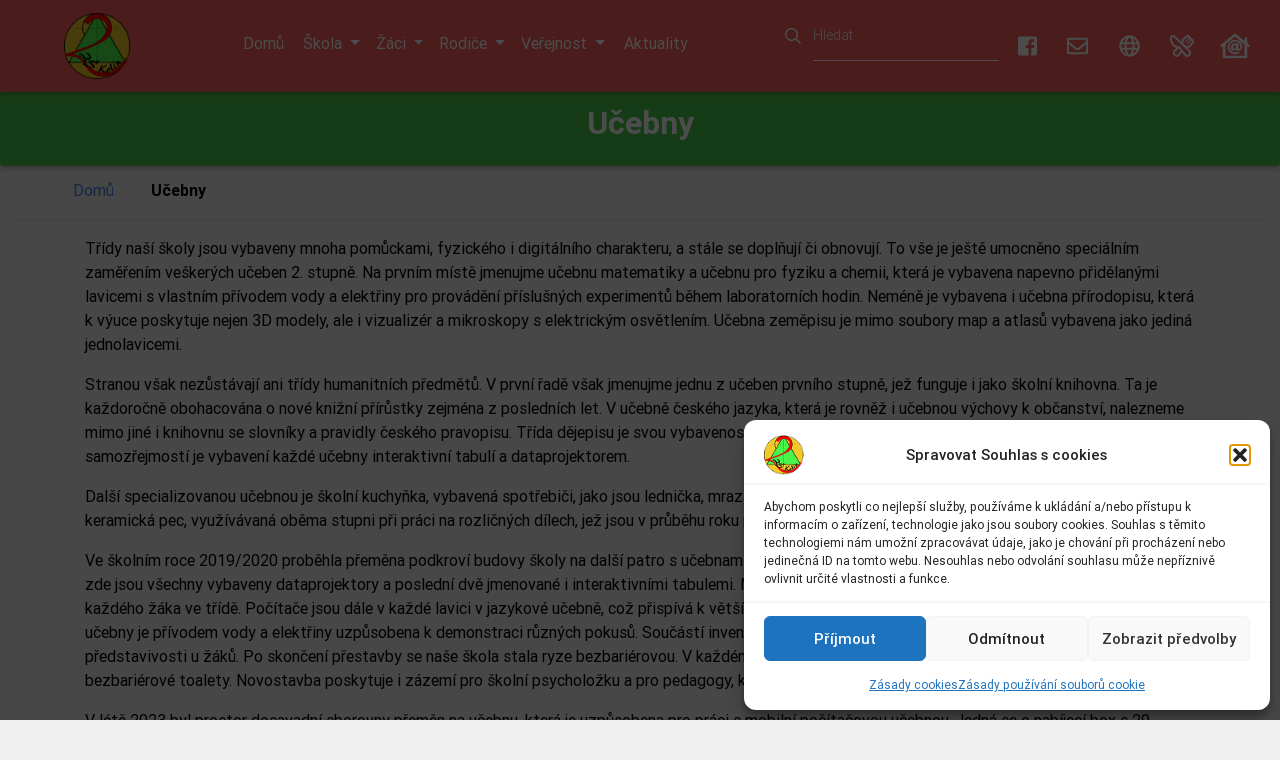

--- FILE ---
content_type: text/html; charset=UTF-8
request_url: https://2zskolin.cz/ucebny/
body_size: 17249
content:
<meta name="viewport" content="width=device-width, initial-scale=1.0">
<meta name='robots' content='index, follow, max-image-preview:large, max-snippet:-1, max-video-preview:-1' />

	<!-- This site is optimized with the Yoast SEO plugin v26.8 - https://yoast.com/product/yoast-seo-wordpress/ -->
	<title>Učebny &#8211; 2. ZŠ Kolín</title>
	<link rel="canonical" href="https://2zskolin.cz/ucebny/" />
	<meta property="og:locale" content="cs_CZ" />
	<meta property="og:type" content="article" />
	<meta property="og:title" content="Učebny &#8211; 2. ZŠ Kolín" />
	<meta property="og:description" content="Třídy naší školy jsou vybaveny mnoha pomůckami, fyzického i digitálního charakteru, a stále se doplňují či obnovují. To vše je ještě umocněno speciálním zaměřením veškerých učeben 2. stupně. Na prvním místě jmenujme učebnu matematiky a učebnu pro fyziku a chemii, která je vybavena napevno přidělanými lavicemi s vlastním přívodem vody a elektřiny pro provádění příslušných &hellip;" />
	<meta property="og:url" content="https://2zskolin.cz/ucebny/" />
	<meta property="og:site_name" content="2. ZŠ Kolín" />
	<meta property="article:modified_time" content="2025-08-30T19:57:05+00:00" />
	<meta name="twitter:card" content="summary_large_image" />
	<meta name="twitter:label1" content="Odhadovaná doba čtení" />
	<meta name="twitter:data1" content="3 minuty" />
	<script type="application/ld+json" class="yoast-schema-graph">{"@context":"https://schema.org","@graph":[{"@type":"WebPage","@id":"https://2zskolin.cz/ucebny/","url":"https://2zskolin.cz/ucebny/","name":"Učebny &#8211; 2. ZŠ Kolín","isPartOf":{"@id":"https://2zskolin.cz/#website"},"datePublished":"2018-12-11T09:16:14+00:00","dateModified":"2025-08-30T19:57:05+00:00","breadcrumb":{"@id":"https://2zskolin.cz/ucebny/#breadcrumb"},"inLanguage":"cs","potentialAction":[{"@type":"ReadAction","target":["https://2zskolin.cz/ucebny/"]}]},{"@type":"BreadcrumbList","@id":"https://2zskolin.cz/ucebny/#breadcrumb","itemListElement":[{"@type":"ListItem","position":1,"name":"Domů","item":"https://2zskolin.cz/"},{"@type":"ListItem","position":2,"name":"Učebny"}]},{"@type":"WebSite","@id":"https://2zskolin.cz/#website","url":"https://2zskolin.cz/","name":"2. ZŠ Kolín","description":"Oficiální webové stránky 2. základní školy v Kolíně","potentialAction":[{"@type":"SearchAction","target":{"@type":"EntryPoint","urlTemplate":"https://2zskolin.cz/?s={search_term_string}"},"query-input":{"@type":"PropertyValueSpecification","valueRequired":true,"valueName":"search_term_string"}}],"inLanguage":"cs"}]}</script>
	<!-- / Yoast SEO plugin. -->


<link rel='dns-prefetch' href='//fonts.googleapis.com' />
<link rel="alternate" title="oEmbed (JSON)" type="application/json+oembed" href="https://2zskolin.cz/wp-json/oembed/1.0/embed?url=https%3A%2F%2F2zskolin.cz%2Fucebny%2F" />
<link rel="alternate" title="oEmbed (XML)" type="text/xml+oembed" href="https://2zskolin.cz/wp-json/oembed/1.0/embed?url=https%3A%2F%2F2zskolin.cz%2Fucebny%2F&#038;format=xml" />
<style id='wp-img-auto-sizes-contain-inline-css' type='text/css'>
img:is([sizes=auto i],[sizes^="auto," i]){contain-intrinsic-size:3000px 1500px}
/*# sourceURL=wp-img-auto-sizes-contain-inline-css */
</style>
<style id='wp-emoji-styles-inline-css' type='text/css'>

	img.wp-smiley, img.emoji {
		display: inline !important;
		border: none !important;
		box-shadow: none !important;
		height: 1em !important;
		width: 1em !important;
		margin: 0 0.07em !important;
		vertical-align: -0.1em !important;
		background: none !important;
		padding: 0 !important;
	}
/*# sourceURL=wp-emoji-styles-inline-css */
</style>
<style id='wp-block-library-inline-css' type='text/css'>
:root{--wp-block-synced-color:#7a00df;--wp-block-synced-color--rgb:122,0,223;--wp-bound-block-color:var(--wp-block-synced-color);--wp-editor-canvas-background:#ddd;--wp-admin-theme-color:#007cba;--wp-admin-theme-color--rgb:0,124,186;--wp-admin-theme-color-darker-10:#006ba1;--wp-admin-theme-color-darker-10--rgb:0,107,160.5;--wp-admin-theme-color-darker-20:#005a87;--wp-admin-theme-color-darker-20--rgb:0,90,135;--wp-admin-border-width-focus:2px}@media (min-resolution:192dpi){:root{--wp-admin-border-width-focus:1.5px}}.wp-element-button{cursor:pointer}:root .has-very-light-gray-background-color{background-color:#eee}:root .has-very-dark-gray-background-color{background-color:#313131}:root .has-very-light-gray-color{color:#eee}:root .has-very-dark-gray-color{color:#313131}:root .has-vivid-green-cyan-to-vivid-cyan-blue-gradient-background{background:linear-gradient(135deg,#00d084,#0693e3)}:root .has-purple-crush-gradient-background{background:linear-gradient(135deg,#34e2e4,#4721fb 50%,#ab1dfe)}:root .has-hazy-dawn-gradient-background{background:linear-gradient(135deg,#faaca8,#dad0ec)}:root .has-subdued-olive-gradient-background{background:linear-gradient(135deg,#fafae1,#67a671)}:root .has-atomic-cream-gradient-background{background:linear-gradient(135deg,#fdd79a,#004a59)}:root .has-nightshade-gradient-background{background:linear-gradient(135deg,#330968,#31cdcf)}:root .has-midnight-gradient-background{background:linear-gradient(135deg,#020381,#2874fc)}:root{--wp--preset--font-size--normal:16px;--wp--preset--font-size--huge:42px}.has-regular-font-size{font-size:1em}.has-larger-font-size{font-size:2.625em}.has-normal-font-size{font-size:var(--wp--preset--font-size--normal)}.has-huge-font-size{font-size:var(--wp--preset--font-size--huge)}.has-text-align-center{text-align:center}.has-text-align-left{text-align:left}.has-text-align-right{text-align:right}.has-fit-text{white-space:nowrap!important}#end-resizable-editor-section{display:none}.aligncenter{clear:both}.items-justified-left{justify-content:flex-start}.items-justified-center{justify-content:center}.items-justified-right{justify-content:flex-end}.items-justified-space-between{justify-content:space-between}.screen-reader-text{border:0;clip-path:inset(50%);height:1px;margin:-1px;overflow:hidden;padding:0;position:absolute;width:1px;word-wrap:normal!important}.screen-reader-text:focus{background-color:#ddd;clip-path:none;color:#444;display:block;font-size:1em;height:auto;left:5px;line-height:normal;padding:15px 23px 14px;text-decoration:none;top:5px;width:auto;z-index:100000}html :where(.has-border-color){border-style:solid}html :where([style*=border-top-color]){border-top-style:solid}html :where([style*=border-right-color]){border-right-style:solid}html :where([style*=border-bottom-color]){border-bottom-style:solid}html :where([style*=border-left-color]){border-left-style:solid}html :where([style*=border-width]){border-style:solid}html :where([style*=border-top-width]){border-top-style:solid}html :where([style*=border-right-width]){border-right-style:solid}html :where([style*=border-bottom-width]){border-bottom-style:solid}html :where([style*=border-left-width]){border-left-style:solid}html :where(img[class*=wp-image-]){height:auto;max-width:100%}:where(figure){margin:0 0 1em}html :where(.is-position-sticky){--wp-admin--admin-bar--position-offset:var(--wp-admin--admin-bar--height,0px)}@media screen and (max-width:600px){html :where(.is-position-sticky){--wp-admin--admin-bar--position-offset:0px}}

/*# sourceURL=wp-block-library-inline-css */
</style><style id='global-styles-inline-css' type='text/css'>
:root{--wp--preset--aspect-ratio--square: 1;--wp--preset--aspect-ratio--4-3: 4/3;--wp--preset--aspect-ratio--3-4: 3/4;--wp--preset--aspect-ratio--3-2: 3/2;--wp--preset--aspect-ratio--2-3: 2/3;--wp--preset--aspect-ratio--16-9: 16/9;--wp--preset--aspect-ratio--9-16: 9/16;--wp--preset--color--black: #000000;--wp--preset--color--cyan-bluish-gray: #abb8c3;--wp--preset--color--white: #ffffff;--wp--preset--color--pale-pink: #f78da7;--wp--preset--color--vivid-red: #cf2e2e;--wp--preset--color--luminous-vivid-orange: #ff6900;--wp--preset--color--luminous-vivid-amber: #fcb900;--wp--preset--color--light-green-cyan: #7bdcb5;--wp--preset--color--vivid-green-cyan: #00d084;--wp--preset--color--pale-cyan-blue: #8ed1fc;--wp--preset--color--vivid-cyan-blue: #0693e3;--wp--preset--color--vivid-purple: #9b51e0;--wp--preset--gradient--vivid-cyan-blue-to-vivid-purple: linear-gradient(135deg,rgb(6,147,227) 0%,rgb(155,81,224) 100%);--wp--preset--gradient--light-green-cyan-to-vivid-green-cyan: linear-gradient(135deg,rgb(122,220,180) 0%,rgb(0,208,130) 100%);--wp--preset--gradient--luminous-vivid-amber-to-luminous-vivid-orange: linear-gradient(135deg,rgb(252,185,0) 0%,rgb(255,105,0) 100%);--wp--preset--gradient--luminous-vivid-orange-to-vivid-red: linear-gradient(135deg,rgb(255,105,0) 0%,rgb(207,46,46) 100%);--wp--preset--gradient--very-light-gray-to-cyan-bluish-gray: linear-gradient(135deg,rgb(238,238,238) 0%,rgb(169,184,195) 100%);--wp--preset--gradient--cool-to-warm-spectrum: linear-gradient(135deg,rgb(74,234,220) 0%,rgb(151,120,209) 20%,rgb(207,42,186) 40%,rgb(238,44,130) 60%,rgb(251,105,98) 80%,rgb(254,248,76) 100%);--wp--preset--gradient--blush-light-purple: linear-gradient(135deg,rgb(255,206,236) 0%,rgb(152,150,240) 100%);--wp--preset--gradient--blush-bordeaux: linear-gradient(135deg,rgb(254,205,165) 0%,rgb(254,45,45) 50%,rgb(107,0,62) 100%);--wp--preset--gradient--luminous-dusk: linear-gradient(135deg,rgb(255,203,112) 0%,rgb(199,81,192) 50%,rgb(65,88,208) 100%);--wp--preset--gradient--pale-ocean: linear-gradient(135deg,rgb(255,245,203) 0%,rgb(182,227,212) 50%,rgb(51,167,181) 100%);--wp--preset--gradient--electric-grass: linear-gradient(135deg,rgb(202,248,128) 0%,rgb(113,206,126) 100%);--wp--preset--gradient--midnight: linear-gradient(135deg,rgb(2,3,129) 0%,rgb(40,116,252) 100%);--wp--preset--font-size--small: 13px;--wp--preset--font-size--medium: 20px;--wp--preset--font-size--large: 36px;--wp--preset--font-size--x-large: 42px;--wp--preset--spacing--20: 0.44rem;--wp--preset--spacing--30: 0.67rem;--wp--preset--spacing--40: 1rem;--wp--preset--spacing--50: 1.5rem;--wp--preset--spacing--60: 2.25rem;--wp--preset--spacing--70: 3.38rem;--wp--preset--spacing--80: 5.06rem;--wp--preset--shadow--natural: 6px 6px 9px rgba(0, 0, 0, 0.2);--wp--preset--shadow--deep: 12px 12px 50px rgba(0, 0, 0, 0.4);--wp--preset--shadow--sharp: 6px 6px 0px rgba(0, 0, 0, 0.2);--wp--preset--shadow--outlined: 6px 6px 0px -3px rgb(255, 255, 255), 6px 6px rgb(0, 0, 0);--wp--preset--shadow--crisp: 6px 6px 0px rgb(0, 0, 0);}:where(.is-layout-flex){gap: 0.5em;}:where(.is-layout-grid){gap: 0.5em;}body .is-layout-flex{display: flex;}.is-layout-flex{flex-wrap: wrap;align-items: center;}.is-layout-flex > :is(*, div){margin: 0;}body .is-layout-grid{display: grid;}.is-layout-grid > :is(*, div){margin: 0;}:where(.wp-block-columns.is-layout-flex){gap: 2em;}:where(.wp-block-columns.is-layout-grid){gap: 2em;}:where(.wp-block-post-template.is-layout-flex){gap: 1.25em;}:where(.wp-block-post-template.is-layout-grid){gap: 1.25em;}.has-black-color{color: var(--wp--preset--color--black) !important;}.has-cyan-bluish-gray-color{color: var(--wp--preset--color--cyan-bluish-gray) !important;}.has-white-color{color: var(--wp--preset--color--white) !important;}.has-pale-pink-color{color: var(--wp--preset--color--pale-pink) !important;}.has-vivid-red-color{color: var(--wp--preset--color--vivid-red) !important;}.has-luminous-vivid-orange-color{color: var(--wp--preset--color--luminous-vivid-orange) !important;}.has-luminous-vivid-amber-color{color: var(--wp--preset--color--luminous-vivid-amber) !important;}.has-light-green-cyan-color{color: var(--wp--preset--color--light-green-cyan) !important;}.has-vivid-green-cyan-color{color: var(--wp--preset--color--vivid-green-cyan) !important;}.has-pale-cyan-blue-color{color: var(--wp--preset--color--pale-cyan-blue) !important;}.has-vivid-cyan-blue-color{color: var(--wp--preset--color--vivid-cyan-blue) !important;}.has-vivid-purple-color{color: var(--wp--preset--color--vivid-purple) !important;}.has-black-background-color{background-color: var(--wp--preset--color--black) !important;}.has-cyan-bluish-gray-background-color{background-color: var(--wp--preset--color--cyan-bluish-gray) !important;}.has-white-background-color{background-color: var(--wp--preset--color--white) !important;}.has-pale-pink-background-color{background-color: var(--wp--preset--color--pale-pink) !important;}.has-vivid-red-background-color{background-color: var(--wp--preset--color--vivid-red) !important;}.has-luminous-vivid-orange-background-color{background-color: var(--wp--preset--color--luminous-vivid-orange) !important;}.has-luminous-vivid-amber-background-color{background-color: var(--wp--preset--color--luminous-vivid-amber) !important;}.has-light-green-cyan-background-color{background-color: var(--wp--preset--color--light-green-cyan) !important;}.has-vivid-green-cyan-background-color{background-color: var(--wp--preset--color--vivid-green-cyan) !important;}.has-pale-cyan-blue-background-color{background-color: var(--wp--preset--color--pale-cyan-blue) !important;}.has-vivid-cyan-blue-background-color{background-color: var(--wp--preset--color--vivid-cyan-blue) !important;}.has-vivid-purple-background-color{background-color: var(--wp--preset--color--vivid-purple) !important;}.has-black-border-color{border-color: var(--wp--preset--color--black) !important;}.has-cyan-bluish-gray-border-color{border-color: var(--wp--preset--color--cyan-bluish-gray) !important;}.has-white-border-color{border-color: var(--wp--preset--color--white) !important;}.has-pale-pink-border-color{border-color: var(--wp--preset--color--pale-pink) !important;}.has-vivid-red-border-color{border-color: var(--wp--preset--color--vivid-red) !important;}.has-luminous-vivid-orange-border-color{border-color: var(--wp--preset--color--luminous-vivid-orange) !important;}.has-luminous-vivid-amber-border-color{border-color: var(--wp--preset--color--luminous-vivid-amber) !important;}.has-light-green-cyan-border-color{border-color: var(--wp--preset--color--light-green-cyan) !important;}.has-vivid-green-cyan-border-color{border-color: var(--wp--preset--color--vivid-green-cyan) !important;}.has-pale-cyan-blue-border-color{border-color: var(--wp--preset--color--pale-cyan-blue) !important;}.has-vivid-cyan-blue-border-color{border-color: var(--wp--preset--color--vivid-cyan-blue) !important;}.has-vivid-purple-border-color{border-color: var(--wp--preset--color--vivid-purple) !important;}.has-vivid-cyan-blue-to-vivid-purple-gradient-background{background: var(--wp--preset--gradient--vivid-cyan-blue-to-vivid-purple) !important;}.has-light-green-cyan-to-vivid-green-cyan-gradient-background{background: var(--wp--preset--gradient--light-green-cyan-to-vivid-green-cyan) !important;}.has-luminous-vivid-amber-to-luminous-vivid-orange-gradient-background{background: var(--wp--preset--gradient--luminous-vivid-amber-to-luminous-vivid-orange) !important;}.has-luminous-vivid-orange-to-vivid-red-gradient-background{background: var(--wp--preset--gradient--luminous-vivid-orange-to-vivid-red) !important;}.has-very-light-gray-to-cyan-bluish-gray-gradient-background{background: var(--wp--preset--gradient--very-light-gray-to-cyan-bluish-gray) !important;}.has-cool-to-warm-spectrum-gradient-background{background: var(--wp--preset--gradient--cool-to-warm-spectrum) !important;}.has-blush-light-purple-gradient-background{background: var(--wp--preset--gradient--blush-light-purple) !important;}.has-blush-bordeaux-gradient-background{background: var(--wp--preset--gradient--blush-bordeaux) !important;}.has-luminous-dusk-gradient-background{background: var(--wp--preset--gradient--luminous-dusk) !important;}.has-pale-ocean-gradient-background{background: var(--wp--preset--gradient--pale-ocean) !important;}.has-electric-grass-gradient-background{background: var(--wp--preset--gradient--electric-grass) !important;}.has-midnight-gradient-background{background: var(--wp--preset--gradient--midnight) !important;}.has-small-font-size{font-size: var(--wp--preset--font-size--small) !important;}.has-medium-font-size{font-size: var(--wp--preset--font-size--medium) !important;}.has-large-font-size{font-size: var(--wp--preset--font-size--large) !important;}.has-x-large-font-size{font-size: var(--wp--preset--font-size--x-large) !important;}
/*# sourceURL=global-styles-inline-css */
</style>

<style id='classic-theme-styles-inline-css' type='text/css'>
/*! This file is auto-generated */
.wp-block-button__link{color:#fff;background-color:#32373c;border-radius:9999px;box-shadow:none;text-decoration:none;padding:calc(.667em + 2px) calc(1.333em + 2px);font-size:1.125em}.wp-block-file__button{background:#32373c;color:#fff;text-decoration:none}
/*# sourceURL=/wp-includes/css/classic-themes.min.css */
</style>
<link rel='stylesheet' id='wp-components-css' href='https://2zskolin.cz/wp-includes/css/dist/components/style.min.css' type='text/css' media='all' />
<link rel='stylesheet' id='wp-preferences-css' href='https://2zskolin.cz/wp-includes/css/dist/preferences/style.min.css' type='text/css' media='all' />
<link rel='stylesheet' id='wp-block-editor-css' href='https://2zskolin.cz/wp-includes/css/dist/block-editor/style.min.css' type='text/css' media='all' />
<link rel='stylesheet' id='popup-maker-block-library-style-css' href='https://2zskolin.cz/wp-content/plugins/popup-maker/dist/packages/block-library-style.css' type='text/css' media='all' />
<link rel='stylesheet' id='foogallery-core-css' href='https://2zskolin.cz/wp-content/plugins/foogallery/assets/css/foogallery.5a41457e.min.css' type='text/css' media='all' />
<link rel='stylesheet' id='foobox-free-min-css' href='https://2zskolin.cz/wp-content/plugins/foobox-image-lightbox/free/css/foobox.free.min.css' type='text/css' media='all' />
<link rel='stylesheet' id='contact-form-7-css' href='https://2zskolin.cz/wp-content/plugins/contact-form-7/includes/css/styles.css' type='text/css' media='all' />
<link rel='stylesheet' id='cmplz-general-css' href='https://2zskolin.cz/wp-content/plugins/complianz-gdpr/assets/css/cookieblocker.min.css' type='text/css' media='all' />
<link rel='stylesheet' id='Font_Awesome-css' href='https://2zskolin.cz/wp-content/themes/laura7/fontawesome-pro-5.6.3/css/fontawesome-all.min.css' type='text/css' media='all' />
<link rel='stylesheet' id='Bootstrap_css-css' href='https://2zskolin.cz/wp-content/themes/laura7/mdb/css/bootstrap.min.css' type='text/css' media='all' />
<link rel='stylesheet' id='MDB-css' href='https://2zskolin.cz/wp-content/themes/laura7/mdb/css/mdb.min.css' type='text/css' media='all' />
<link rel='stylesheet' id='enlighten-google-fonts-css' href='//fonts.googleapis.com/css?family=Open+Sans%3A400%2C600%2C700%7CRaleway%3A400%2C600%2C300%2C700%2C400italic%2C500italic%7CTitillium+Web%3A400%2C300%2C200%2C600%2C400italic%7COswald%7CLato%3A400%2C100%2C100italic%2C300%2C300italic%2C400italic%2C700%2C700italic%2C900' type='text/css' media='all' />
<link rel='stylesheet' id='navbar-css' href='https://2zskolin.cz/wp-content/themes/laura7/css/bootstrap-4-navbar.css' type='text/css' media='all' />
<link rel='stylesheet' id='style-css' href='https://2zskolin.cz/wp-content/themes/laura7/css/style.css' type='text/css' media='all' />
<link rel='stylesheet' id='tablepress-default-css' href='https://2zskolin.cz/wp-content/plugins/tablepress/css/build/default.css' type='text/css' media='all' />
<link rel='stylesheet' id='simcal-qtip-css' href='https://2zskolin.cz/wp-content/plugins/google-calendar-events/assets/generated/vendor/jquery.qtip.min.css' type='text/css' media='all' />
<link rel='stylesheet' id='simcal-default-calendar-grid-css' href='https://2zskolin.cz/wp-content/plugins/google-calendar-events/assets/generated/default-calendar-grid.min.css' type='text/css' media='all' />
<link rel='stylesheet' id='simcal-default-calendar-list-css' href='https://2zskolin.cz/wp-content/plugins/google-calendar-events/assets/generated/default-calendar-list.min.css' type='text/css' media='all' />
<link rel='stylesheet' id='wp-block-paragraph-css' href='https://2zskolin.cz/wp-includes/blocks/paragraph/style.min.css' type='text/css' media='all' />
<script type="text/javascript" src="https://2zskolin.cz/wp-includes/js/jquery/jquery.min.js" id="jquery-core-js"></script>
<script type="text/javascript" src="https://code.jquery.com/jquery-3.0.0.min.js" id="jQuery-js"></script>
<script type="text/javascript" id="jQuery-js-after">
/* <![CDATA[ */
var jQuery = $.noConflict(true);
//# sourceURL=jQuery-js-after
/* ]]> */
</script>
<script type="text/javascript" id="foobox-free-min-js-before">
/* <![CDATA[ */
/* Run FooBox FREE (v2.7.41) */
var FOOBOX = window.FOOBOX = {
	ready: true,
	disableOthers: false,
	o: {wordpress: { enabled: true }, countMessage:'image %index of %total', captions: { dataTitle: ["captionTitle","title"], dataDesc: ["captionDesc","description"] }, rel: '', excludes:'.fbx-link,.nofoobox,.nolightbox,a[href*="pinterest.com/pin/create/button/"]', affiliate : { enabled: false }},
	selectors: [
		".foogallery-container.foogallery-lightbox-foobox", ".foogallery-container.foogallery-lightbox-foobox-free", ".gallery", ".wp-block-gallery", ".wp-caption", ".wp-block-image", "a:has(img[class*=wp-image-])", ".foobox"
	],
	pre: function( $ ){
		// Custom JavaScript (Pre)
		
	},
	post: function( $ ){
		// Custom JavaScript (Post)
		
		// Custom Captions Code
		
	},
	custom: function( $ ){
		// Custom Extra JS
		
	}
};
//# sourceURL=foobox-free-min-js-before
/* ]]> */
</script>
<script type="text/javascript" src="https://2zskolin.cz/wp-content/plugins/foobox-image-lightbox/free/js/foobox.free.min.js" id="foobox-free-min-js"></script>
<script type="text/javascript" id="whp1992front.js4029-js-extra">
/* <![CDATA[ */
var whp_local_data = {"add_url":"https://2zskolin.cz/wp-admin/post-new.php?post_type=event","ajaxurl":"https://2zskolin.cz/wp-admin/admin-ajax.php"};
//# sourceURL=whp1992front.js4029-js-extra
/* ]]> */
</script>
<script type="text/javascript" src="https://2zskolin.cz/wp-content/plugins/wp-security-hardening/modules/js/front.js" id="whp1992front.js4029-js"></script>
<link rel="https://api.w.org/" href="https://2zskolin.cz/wp-json/" /><link rel="alternate" title="JSON" type="application/json" href="https://2zskolin.cz/wp-json/wp/v2/pages/33" /><link rel="EditURI" type="application/rsd+xml" title="RSD" href="https://2zskolin.cz/xmlrpc.php?rsd" />

		<!-- GA Google Analytics @ https://m0n.co/ga -->
		<script async src="https://www.googletagmanager.com/gtag/js?id=UA-137996162-1"></script>
		<script>
			window.dataLayer = window.dataLayer || [];
			function gtag(){dataLayer.push(arguments);}
			gtag('js', new Date());
			gtag('config', 'UA-137996162-1');
		</script>

				<style>.cmplz-hidden {
					display: none !important;
				}</style>		<script type="text/javascript">
			console.log('header');
		</script>
	<link rel="icon" href="https://2zskolin.cz/wp-content/uploads/2018/12/logo1.png" sizes="32x32" />
<link rel="icon" href="https://2zskolin.cz/wp-content/uploads/2018/12/logo1.png" sizes="192x192" />
<link rel="apple-touch-icon" href="https://2zskolin.cz/wp-content/uploads/2018/12/logo1.png" />
<meta name="msapplication-TileImage" content="https://2zskolin.cz/wp-content/uploads/2018/12/logo1.png" />
		<style type="text/css" id="wp-custom-css">
			.skip-lazy {
	width: 150px!important;
	height: 150px!important;
	object-fit: cover!important;
}		</style>
		<nav class="navbar fixed-top navbar-expand-lg navbar-dark yellow-gradient">
    <!-- Navbar brand -->
    <div class="navbar-brand pl-lg-5 logo-mobile"><a href="https://2zskolin.cz/"><img src="https://2zskolin.cz/wp-content/themes/laura7/assets/images/logo.png " alt="Logo" title="Logo Školy"></a></div>
    <h5 class="pl-lg-5">Základní škola Kolín II. <br> Kmochova 943</h5>
    <div class="d-lg-flex justify-content-center phone">
        <ul class="navbar-nav nav-flex-icons mobile justify-content-center d-lg-block">
            <li class="nav-item d-flex align-items-center">
                <a class="mr-2" href="https://www.facebook.com/zskmochovakolin/" target="_blank" title="Facebook">
                    <i class="fab fa-lg fa-facebook-square"></i>
                </a>
                <a class="mr-2" href="https://accounts.google.com/signin/v2/identifier?continue=https%3A%2F%2Fmail.google.com%2Fmail%2F&service=mail&hd=2zskolin.cz&sacu=1&flowName=GlifWebSignIn&flowEntry=AddSession" target="_blank" title="Školní e-mail"><i class="far fa-lg fa-envelope"></i></a>
                <a class="mr-2" href="/study/uvod/" target="_blank" title="Studijní web"><i class="far fa-lg fa-globe"></i></a>
                <a class="mr-2" href="http://188.75.128.199:8180/faces/login.jsp" target="_blank" title="Školní jídelna"><i class="far fa-lg fa-utensils-alt"></i></a>
                <a class="mr-2" href="http://www.skolaonline.cz/" target="_blank" title="Škola on-line">
                  <span class="fa-layers fa-fw">
                    <i class="far fa-home" data-fa-transform="grow-12"></i>
                    <i class="fas fa-at" data-fa-transform="shrink-1 down-1"></i>
                    </span>
                </a>
            </li>
        </ul>
    </div>
    <!-- Collapse button -->
    <button class="navbar-toggler" type="button" data-toggle="collapse" data-target="#navbarNavDropdown" aria-controls="navbarNavDropdown" aria-expanded="false" aria-label="Toggle navigation">
        <span class="navbar-toggler-icon"></span>
    </button>

    <!-- Collapsible content -->
    <div class="collapse navbar-collapse d-flex justify-content-lg-center justify-content-left" id="navbarNavDropdown">
        <div>
            <div id="navbarNavDropdown" class="collapse navbar-collapse"><ul id="menu-menu-1" class="navbar-nav"><li id="menu-item-3184" class="nav-item dropdown"><a title="Domů" href="https://2zskolin.cz/" class="menu-item-padding">Domů</a></li>
<li id="menu-item-12" class="nav-item dropdown"><a title="Škola" href="#" data-toggle="dropdown" class="dropdown-toggle nav-link" aria-haspopup="true" aria-expanded="false">Škola <span class="caret"></span></a>
<ul role="menu" class=" dropdown-menu">
	<li id="menu-item-16" class="nav-item dropdown"><a title="Kontakty" href="#" class="dropdown-item dropdown-toggle">Kontakty</a>
	<ul role="menu" class=" dropdown-menu">
		<li id="menu-item-3842" class="nav-item dropdown"><a title="Kontaktní údaje" href="https://2zskolin.cz/kontakty/kontaktni-udaje/" class="dropdown-item">Kontaktní údaje</a></li>
		<li id="menu-item-3841" class="nav-item dropdown"><a title="GDPR" href="https://2zskolin.cz/kontakty/gdpr/" class="dropdown-item">GDPR</a></li>
		<li id="menu-item-4859" class="nav-item dropdown"><a title="Prohlášení o přístupnosti" href="https://2zskolin.cz/kontakty/prohlaseni-o-pristupnosti/" class="dropdown-item">Prohlášení o přístupnosti</a></li>
		<li id="menu-item-7428" class="nav-item dropdown"><a title="Zásady cookies (EU)" href="https://2zskolin.cz/zasady-cookies-eu/" class="dropdown-item">Zásady cookies (EU)</a></li>
		<li id="menu-item-3840" class="nav-item dropdown"><a title="Zaměstnanci" href="https://2zskolin.cz/kontakty/zamestnanci/" class="dropdown-item">Zaměstnanci</a></li>
	</ul>
</li>
	<li id="menu-item-17" class="nav-item dropdown"><a title="O škole" href="#" class="dropdown-item dropdown-toggle">O škole</a>
	<ul role="menu" class=" dropdown-menu">
		<li id="menu-item-3853" class="nav-item dropdown"><a title="Škola" href="https://2zskolin.cz/o_skole/skola/" class="dropdown-item">Škola</a></li>
		<li id="menu-item-3852" class="nav-item dropdown"><a title="Družina" href="https://2zskolin.cz/o_skole/druzina/" class="dropdown-item">Družina</a></li>
		<li id="menu-item-3851" class="nav-item dropdown"><a title="Jídelna" href="https://2zskolin.cz/o_skole/jidelna/" class="dropdown-item">Jídelna</a></li>
		<li id="menu-item-3850" class="nav-item dropdown"><a title="Školní klub" href="https://2zskolin.cz/o_skole/skolni-klub/" class="dropdown-item">Školní klub</a></li>
	</ul>
</li>
	<li id="menu-item-10919" class="nav-item dropdown"><a title="Žákovský parlament" href="https://2zskolin.cz/zakovsky-parlament/" class="dropdown-item">Žákovský parlament</a></li>
	<li id="menu-item-546" class="nav-item dropdown"><a title="Učebny" href="https://2zskolin.cz/ucebny/" class="dropdown-item">Učebny</a></li>
	<li id="menu-item-18" class="nav-item dropdown"><a title="Historie" href="#" class="dropdown-item dropdown-toggle">Historie</a>
	<ul role="menu" class=" dropdown-menu">
		<li id="menu-item-3868" class="nav-item dropdown"><a title="Úvod" href="https://2zskolin.cz/historie/uvod/" class="dropdown-item">Úvod</a></li>
		<li id="menu-item-3867" class="nav-item dropdown"><a title="Stavební úpravy" href="https://2zskolin.cz/historie/stavebni-upravy/" class="dropdown-item">Stavební úpravy</a></li>
		<li id="menu-item-3866" class="nav-item dropdown"><a title="Učitelský sbor" href="https://2zskolin.cz/historie/ucitelsky-sbor/" class="dropdown-item">Učitelský sbor</a></li>
		<li id="menu-item-3865" class="nav-item dropdown"><a title="Náplň školy" href="https://2zskolin.cz/historie/napln-skoly/" class="dropdown-item">Náplň školy</a></li>
		<li id="menu-item-3864" class="nav-item dropdown"><a title="Významné návštěvy" href="https://2zskolin.cz/historie/vyznamne-navstevy/" class="dropdown-item">Významné návštěvy</a></li>
		<li id="menu-item-3863" class="nav-item dropdown"><a title="Další zajímavosti" href="https://2zskolin.cz/historie/dalsi-zajimavosti/" class="dropdown-item">Další zajímavosti</a></li>
		<li id="menu-item-3862" class="nav-item dropdown"><a title="100 let školy" href="https://2zskolin.cz/historie/100-let-skoly/" class="dropdown-item">100 let školy</a></li>
	</ul>
</li>
	<li id="menu-item-553" class="nav-item dropdown"><a title="Dokumenty" href="https://2zskolin.cz/dokumenty/" class="dropdown-item">Dokumenty</a></li>
	<li id="menu-item-554" class="nav-item dropdown"><a title="Projekty" href="https://2zskolin.cz/projekty/" class="dropdown-item">Projekty</a></li>
	<li id="menu-item-6637" class="nav-item dropdown"><a title="Nástěnka" href="https://sites.google.com/2zskolin.cz/nastenka/nastenka" class="dropdown-item">Nástěnka</a></li>
</ul>
</li>
<li id="menu-item-13" class="nav-item dropdown"><a title="Žáci" href="#" data-toggle="dropdown" class="dropdown-toggle nav-link" aria-haspopup="true" aria-expanded="false">Žáci <span class="caret"></span></a>
<ul role="menu" class=" dropdown-menu">
	<li id="menu-item-555" class="nav-item dropdown"><a title="Časopis" href="https://2zskolin.cz/casopis/" class="dropdown-item">Časopis</a></li>
	<li id="menu-item-556" class="nav-item dropdown"><a title="Rozvrhy" href="https://2zskolin.cz/rozvrhy/" class="dropdown-item">Rozvrhy</a></li>
	<li id="menu-item-3616" class="nav-item dropdown"><a title="Výsledky soutěží" href="https://2zskolin.cz/vysledky/prirodni-vedy/" class="dropdown-item">Výsledky soutěží</a></li>
</ul>
</li>
<li id="menu-item-14" class="nav-item dropdown"><a title="Rodiče" href="#" data-toggle="dropdown" class="dropdown-toggle nav-link" aria-haspopup="true" aria-expanded="false">Rodiče <span class="caret"></span></a>
<ul role="menu" class=" dropdown-menu">
	<li id="menu-item-3091" class="nav-item dropdown"><a title="Den otevřených dveří" href="https://2zskolin.cz/den-otevrenych-dveri/" class="dropdown-item">Den otevřených dveří</a></li>
	<li id="menu-item-558" class="nav-item dropdown"><a title="Formuláře" href="https://2zskolin.cz/formulare/" class="dropdown-item">Formuláře</a></li>
	<li id="menu-item-559" class="nav-item dropdown"><a title="Pomůcky" href="https://2zskolin.cz/pomucky/" class="dropdown-item">Pomůcky</a></li>
	<li id="menu-item-3087" class="nav-item dropdown"><a title="Škola nanečisto" href="https://2zskolin.cz/skola-nanecisto/" class="dropdown-item">Škola nanečisto</a></li>
	<li id="menu-item-6316" class="nav-item dropdown"><a title="Přihláška k zápisu do 1. třídy" href="https://aplikace.skolaonline.cz/SOL/PublicWeb/2zskolin/KWE015_Prihlaska.aspx?ID=3092#" class="dropdown-item">Přihláška k zápisu do 1. třídy</a></li>
	<li id="menu-item-560" class="nav-item dropdown"><a title="Zápis do 1. třídy" href="https://2zskolin.cz/zapis-do-1-tridy/" class="dropdown-item">Zápis do 1. třídy</a></li>
	<li id="menu-item-561" class="nav-item dropdown"><a title="Zápis do matematické třídy" href="https://2zskolin.cz/zapis-do-matematicke-tridy/" class="dropdown-item">Zápis do matematické třídy</a></li>
	<li id="menu-item-13758" class="nav-item dropdown"><a title="Stránky tříd" href="#" class="dropdown-item dropdown-toggle">Stránky tříd</a>
	<ul role="menu" class=" dropdown-menu">
		<li id="menu-item-13759" class="nav-item dropdown"><a title="2024/2025 - II. A" href="https://1a2zskolin.tridnistranky.cz" class="dropdown-item">2024/2025 &#8211; II. A</a></li>
	</ul>
</li>
</ul>
</li>
<li id="menu-item-15" class="nav-item dropdown"><a title="Veřejnost" href="#" data-toggle="dropdown" class="dropdown-toggle nav-link" aria-haspopup="true" aria-expanded="false">Veřejnost <span class="caret"></span></a>
<ul role="menu" class=" dropdown-menu">
	<li id="menu-item-4612" class="nav-item dropdown"><a title="Soutěž BART" href="#" class="dropdown-item dropdown-toggle">Soutěž BART</a>
	<ul role="menu" class=" dropdown-menu">
		<li id="menu-item-4611" class="nav-item dropdown"><a title="Aktuální ročník" href="https://2zskolin.cz/soutez_bart/aktualni-rocnik/" class="dropdown-item">Aktuální ročník</a></li>
		<li id="menu-item-4610" class="nav-item dropdown"><a title="Archiv soutěže" href="https://2zskolin.cz/soutez_bart/archiv-souteze/" class="dropdown-item">Archiv soutěže</a></li>
	</ul>
</li>
	<li id="menu-item-564" class="nav-item dropdown"><a title="Soutěž Není zvíře jako zvíře" href="https://2zskolin.cz/soutez-neni-zvire-jako-zvire/" class="dropdown-item">Soutěž Není zvíře jako zvíře</a></li>
	<li id="menu-item-3188" class="nav-item dropdown"><a title="Soutěž Piškvorkiáda" href="https://2zskolin.cz/soutez-piskvorkiada/" class="dropdown-item">Soutěž Piškvorkiáda</a></li>
	<li id="menu-item-4484" class="nav-item dropdown"><a title="Soutěž PLUS" href="#" class="dropdown-item dropdown-toggle">Soutěž PLUS</a>
	<ul role="menu" class=" dropdown-menu">
		<li id="menu-item-4490" class="nav-item dropdown"><a title="Soutěž Plus" href="https://2zskolin.cz/soutez_plus/soutez-plus/" class="dropdown-item">Soutěž Plus</a></li>
		<li id="menu-item-4489" class="nav-item dropdown"><a title="Aktuální ročník" href="https://2zskolin.cz/soutez_plus/aktualni-rocnik/" class="dropdown-item">Aktuální ročník</a></li>
		<li id="menu-item-4488" class="nav-item dropdown"><a title="Archiv soutěže" href="https://2zskolin.cz/soutez_plus/archiv-souteze/" class="dropdown-item">Archiv soutěže</a></li>
	</ul>
</li>
</ul>
</li>
<li id="menu-item-869" class="nav-item dropdown"><a title="Aktuality" href="https://2zskolin.cz/category/aktuality/" class="menu-item-padding">Aktuality</a></li>
<form action="/" method="get" class="form-inline mobile d-lg-none">
                <div class="md-form my-0 active-cyan-2">
                    <input class="form-control mr-sm-2 pr-2" name="s" id="search" type="text" placeholder="Hledat" aria-label="Hledat" />
                </div>
            </form></ul></div>        </div>
    </div>
    <ul class="navbar-nav nav-flex-icons mobile d-flex justify-content-center d-lg-block hidden">
        <li class="nav-item d-flex align-items-center">
            <form action="/" method="get" class="form-inline mobile">
                <div class="md-form my-0">
                    <i class="far fa-search d-sm-none d-xl-inline-block" aria-hidden="true" style="color: white;"></i>
                    <input class="gray form-control mr-sm-2 pr-2" name="s" id="search" value="" type="text" placeholder="Hledat" aria-label="Hledat" />
                </div>
            </form>
            <a class="mr-2" href="https://www.facebook.com/zskmochovakolin/" target="_blank" title="Facebook">
                <i class="fab fa-lg fa-facebook-square"></i>
            </a>
            <a class="mr-2" href="https://accounts.google.com/signin/v2/identifier?continue=https%3A%2F%2Fmail.google.com%2Fmail%2F&service=mail&hd=2zskolin.cz&sacu=1&flowName=GlifWebSignIn&flowEntry=AddSession" target="_blank" title="Školní e-mail"><i class="far fa-lg fa-envelope"></i></a>
            <a class="mr-2" href="/study/uvod/" target="_blank" title="Studijní web"><i class="far fa-lg fa-globe"></i></a>
            <a class="mr-2" href="http://188.75.128.199:8180/faces/login.jsp" target="_blank" title="Školní jídelna"><i class="far fa-lg fa-utensils-alt"></i></a>
            <a class="mr-2" href="http://www.skolaonline.cz/" target="_blank" title="Škola on-line">
                  <span class="fa-layers fa-fw">
                    <i class="far fa-home" data-fa-transform="grow-12"></i>
                    <i class="fas fa-at" data-fa-transform="shrink-1 down-1"></i>
                  </span>
            </a>
        </li>
    </ul>
    <!-- Collapsible content -->
</nav>
    <header>
        <div class="card green-gradient">
            <div class="card-body white-text text-center pt-4 pb-4">
                <div class="row d-flex justify-content-center">
                    <div class="col-md-12">
                        <h2 class="font-weight-bold mb-0">Učebny</h2>
                    </div>
                </div>
            </div>
        </div>
    </header>

    <div class="container-fluid">
        <div class="row">
            <div class="col-md-12 col-lg-12 col-12">
                <div class="pl-lg-5">
                    <ul id="breadcrumbs" class="breadcrumbs"><li class="item-home"><a class="bread-link bread-home" href="https://2zskolin.cz" title="Domů">Domů</a></li><li class="separator separator-home"> / </li><li class="item-current item-33"><strong class="bread-current bread-33"> Učebny</strong></li></ul>                </div>
                <hr>
            </div>
        </div>
    </div>
<section class="container">
    
<p>Třídy naší školy jsou vybaveny mnoha pomůckami, fyzického i digitálního charakteru, a stále se doplňují či obnovují. To vše je ještě umocněno speciálním zaměřením veškerých učeben 2. stupně. Na prvním místě jmenujme učebnu matematiky a učebnu pro fyziku a chemii, která je vybavena napevno přidělanými lavicemi s vlastním přívodem vody a elektřiny pro provádění příslušných experimentů během laboratorních hodin. Neméně je vybavena i učebna přírodopisu, která k výuce poskytuje nejen 3D modely, ale i vizualizér a mikroskopy s elektrickým osvětlením. Učebna zeměpisu je mimo soubory map a atlasů vybavena jako jediná jednolavicemi.</p>



<p>Stranou však nezůstávají ani třídy humanitních předmětů. V první řadě však jmenujme jednu z učeben prvního stupně, jež funguje i jako školní knihovna. Ta je každoročně obohacována o nové knižní přírůstky zejména z posledních let. V učebně českého jazyka, která je rovněž i učebnou výchovy k občanství, nalezneme mimo jiné i knihovnu se slovníky a pravidly českého pravopisu. Třída dějepisu je svou vybaveností srovnatelná s výše zmíněnou učebnou zeměpisu. Naprostou samozřejmostí je vybavení každé učebny interaktivní tabulí a dataprojektorem.</p>



<p>Další specializovanou učebnou je školní kuchyňka, vybavená spotřebiči, jako jsou lednička, mrazák, myčka, sporák či mikrovlnná trouba. Vrcholem všeho je keramická pec, využívávaná oběma stupni při práci na rozličných dílech, jež jsou v průběhu roku prodávány.</p>



<p>Ve školním roce 2019/2020 proběhla přeměna podkroví budovy školy na další patro s učebnami. Jedná se o počítačovou, přírodovědnou a jazykovou učebnu. I zde jsou všechny vybaveny dataprojektory a poslední dvě jmenované i interaktivními tabulemi. Nová počítačová učebna s 31 počítači poskytuje místo pro každého žáka ve třídě. Počítače jsou dále v každé lavici v jazykové učebně, což přispívá k větší interaktivnosti výuky cizích jazyků. Katedra přírodovědné učebny je přívodem vody a elektřiny uzpůsobena k demonstraci různých pokusů. Součástí inventáře této učebny jsou i sady stavebnic podporující rozvoj vizuální představivosti u žáků. Po skončení přestavby se naše škola stala ryze bezbariérovou. V každém patře je vstup do výtahu a v půdní vestavbě byly vybudovány i bezbariérové toalety. Novostavba poskytuje i zázemí pro školní psycholožku a pro pedagogy, kteří k výuce v nových učebnách mají nejblíže.</p>



<p>V létě 2023 byl prostor dosavadní sborovny přeměn na učebnu, která je uzpůsobena pro práci s mobilní počítačovou učebnou. Jedná se o nabíjecí box s 29 notebooky, který je možné převážet po celé škole. V rámci projektu Plán národní obnovy škola zakoupila i dva sety mobilní tabletové učebny s počtem 30 tabletů pro hlavní budovu školy a 30 tabletů pro třídy umístěné v budově školní jídelny. Nová sborovna, umístěná v prvním patře v sousedství kanceláře školy, byla vybavena novým nábytkem a kuchyňským koutem, jenž pedagogům skýtá velice příjemné zázemí. Zrušením malé třídy v prvním patře vznikly dvě oddělené kanceláře pro zástupce ředitele školy, které jsou rovněž propojeny s ředitelnou a kanceláří školy.</p>



<p><em>Mgr. Miroslav Zoubek</em></p>


<style type="text/css">
#foogallery-gallery-10786 .fg-image { width: 150px; }
#foogallery-gallery-10786 { --fg-gutter: 10px; }</style>
			<div class="foogallery foogallery-container foogallery-default foogallery-lightbox-foobox fg-center fg-default fg-ready fg-light fg-border-thin fg-shadow-outline fg-loading-default fg-loaded-fade-in fg-caption-hover fg-hover-fade fg-hover-zoom" id="foogallery-gallery-10786" data-foogallery="{&quot;item&quot;:{&quot;showCaptionTitle&quot;:true,&quot;showCaptionDescription&quot;:true},&quot;lazy&quot;:true}" style="--fg-title-line-clamp: 0; --fg-description-line-clamp: 0;" >
	<div class="fg-item fg-type-image fg-idle"><figure class="fg-item-inner"><a href="https://2zskolin.cz/wp-content/uploads/2023/10/ucebny_2023_01.jpg" data-attachment-id="10787" data-type="image" class="fg-thumb"><span class="fg-image-wrap"><img decoding="async" width="150" height="150" class="skip-lazy fg-image" data-src-fg="https://2zskolin.cz/wp-content/uploads/cache/2023/10/ucebny_2023_01/3942370118.jpg" src="data:image/svg+xml,%3Csvg%20xmlns%3D%22http%3A%2F%2Fwww.w3.org%2F2000%2Fsvg%22%20width%3D%22150%22%20height%3D%22150%22%20viewBox%3D%220%200%20150%20150%22%3E%3C%2Fsvg%3E" loading="eager"></span><span class="fg-image-overlay"></span></a></figure><div class="fg-loader"></div></div><div class="fg-item fg-type-image fg-idle"><figure class="fg-item-inner"><a href="https://2zskolin.cz/wp-content/uploads/2023/10/ucebny_2023_02.jpg" data-attachment-id="10788" data-type="image" class="fg-thumb"><span class="fg-image-wrap"><img decoding="async" width="150" height="150" class="skip-lazy fg-image" data-src-fg="https://2zskolin.cz/wp-content/uploads/cache/2023/10/ucebny_2023_02/45620433.jpg" src="data:image/svg+xml,%3Csvg%20xmlns%3D%22http%3A%2F%2Fwww.w3.org%2F2000%2Fsvg%22%20width%3D%22150%22%20height%3D%22150%22%20viewBox%3D%220%200%20150%20150%22%3E%3C%2Fsvg%3E" loading="eager"></span><span class="fg-image-overlay"></span></a></figure><div class="fg-loader"></div></div><div class="fg-item fg-type-image fg-idle"><figure class="fg-item-inner"><a href="https://2zskolin.cz/wp-content/uploads/2023/10/ucebny_2023_03.jpg" data-attachment-id="10789" data-type="image" class="fg-thumb"><span class="fg-image-wrap"><img decoding="async" width="150" height="150" class="skip-lazy fg-image" data-src-fg="https://2zskolin.cz/wp-content/uploads/cache/2023/10/ucebny_2023_03/1006014666.jpg" src="data:image/svg+xml,%3Csvg%20xmlns%3D%22http%3A%2F%2Fwww.w3.org%2F2000%2Fsvg%22%20width%3D%22150%22%20height%3D%22150%22%20viewBox%3D%220%200%20150%20150%22%3E%3C%2Fsvg%3E" loading="eager"></span><span class="fg-image-overlay"></span></a></figure><div class="fg-loader"></div></div><div class="fg-item fg-type-image fg-idle"><figure class="fg-item-inner"><a href="https://2zskolin.cz/wp-content/uploads/2023/10/ucebny_2023_04.jpg" data-attachment-id="10790" data-type="image" class="fg-thumb"><span class="fg-image-wrap"><img decoding="async" width="150" height="150" class="skip-lazy fg-image" data-src-fg="https://2zskolin.cz/wp-content/uploads/cache/2023/10/ucebny_2023_04/2601581401.jpg" src="data:image/svg+xml,%3Csvg%20xmlns%3D%22http%3A%2F%2Fwww.w3.org%2F2000%2Fsvg%22%20width%3D%22150%22%20height%3D%22150%22%20viewBox%3D%220%200%20150%20150%22%3E%3C%2Fsvg%3E" loading="eager"></span><span class="fg-image-overlay"></span></a></figure><div class="fg-loader"></div></div><div class="fg-item fg-type-image fg-idle"><figure class="fg-item-inner"><a href="https://2zskolin.cz/wp-content/uploads/2023/10/ucebny_2023_05.jpg" data-attachment-id="10791" data-type="image" class="fg-thumb"><span class="fg-image-wrap"><img decoding="async" width="150" height="150" class="skip-lazy fg-image" data-src-fg="https://2zskolin.cz/wp-content/uploads/cache/2023/10/ucebny_2023_05/2724099906.jpg" src="data:image/svg+xml,%3Csvg%20xmlns%3D%22http%3A%2F%2Fwww.w3.org%2F2000%2Fsvg%22%20width%3D%22150%22%20height%3D%22150%22%20viewBox%3D%220%200%20150%20150%22%3E%3C%2Fsvg%3E" loading="eager"></span><span class="fg-image-overlay"></span></a></figure><div class="fg-loader"></div></div><div class="fg-item fg-type-image fg-idle"><figure class="fg-item-inner"><a href="https://2zskolin.cz/wp-content/uploads/2023/10/ucebny_2023_06.jpg" data-attachment-id="10792" data-type="image" class="fg-thumb"><span class="fg-image-wrap"><img decoding="async" width="150" height="150" class="skip-lazy fg-image" data-src-fg="https://2zskolin.cz/wp-content/uploads/cache/2023/10/ucebny_2023_06/3918390127.jpg" src="data:image/svg+xml,%3Csvg%20xmlns%3D%22http%3A%2F%2Fwww.w3.org%2F2000%2Fsvg%22%20width%3D%22150%22%20height%3D%22150%22%20viewBox%3D%220%200%20150%20150%22%3E%3C%2Fsvg%3E" loading="eager"></span><span class="fg-image-overlay"></span></a></figure><div class="fg-loader"></div></div><div class="fg-item fg-type-image fg-idle"><figure class="fg-item-inner"><a href="https://2zskolin.cz/wp-content/uploads/2023/10/ucebny_2023_07.jpg" data-attachment-id="10793" data-type="image" class="fg-thumb"><span class="fg-image-wrap"><img decoding="async" width="150" height="150" class="skip-lazy fg-image" data-src-fg="https://2zskolin.cz/wp-content/uploads/cache/2023/10/ucebny_2023_07/3502468980.jpg" src="data:image/svg+xml,%3Csvg%20xmlns%3D%22http%3A%2F%2Fwww.w3.org%2F2000%2Fsvg%22%20width%3D%22150%22%20height%3D%22150%22%20viewBox%3D%220%200%20150%20150%22%3E%3C%2Fsvg%3E" loading="eager"></span><span class="fg-image-overlay"></span></a></figure><div class="fg-loader"></div></div><div class="fg-item fg-type-image fg-idle"><figure class="fg-item-inner"><a href="https://2zskolin.cz/wp-content/uploads/2023/10/ucebny_2023_08.jpg" data-attachment-id="10794" data-type="image" class="fg-thumb"><span class="fg-image-wrap"><img decoding="async" width="150" height="150" class="skip-lazy fg-image" data-src-fg="https://2zskolin.cz/wp-content/uploads/cache/2023/10/ucebny_2023_08/2916077696.jpg" src="data:image/svg+xml,%3Csvg%20xmlns%3D%22http%3A%2F%2Fwww.w3.org%2F2000%2Fsvg%22%20width%3D%22150%22%20height%3D%22150%22%20viewBox%3D%220%200%20150%20150%22%3E%3C%2Fsvg%3E" loading="eager"></span><span class="fg-image-overlay"></span></a></figure><div class="fg-loader"></div></div><div class="fg-item fg-type-image fg-idle"><figure class="fg-item-inner"><a href="https://2zskolin.cz/wp-content/uploads/2023/10/ucebny_2023_09.jpg" data-attachment-id="10795" data-type="image" class="fg-thumb"><span class="fg-image-wrap"><img decoding="async" width="150" height="150" class="skip-lazy fg-image" data-src-fg="https://2zskolin.cz/wp-content/uploads/cache/2023/10/ucebny_2023_09/2491505819.jpg" src="data:image/svg+xml,%3Csvg%20xmlns%3D%22http%3A%2F%2Fwww.w3.org%2F2000%2Fsvg%22%20width%3D%22150%22%20height%3D%22150%22%20viewBox%3D%220%200%20150%20150%22%3E%3C%2Fsvg%3E" loading="eager"></span><span class="fg-image-overlay"></span></a></figure><div class="fg-loader"></div></div><div class="fg-item fg-type-image fg-idle"><figure class="fg-item-inner"><a href="https://2zskolin.cz/wp-content/uploads/2023/10/ucebny_2023_10.jpg" data-attachment-id="10796" data-type="image" class="fg-thumb"><span class="fg-image-wrap"><img decoding="async" width="150" height="150" class="skip-lazy fg-image" data-src-fg="https://2zskolin.cz/wp-content/uploads/cache/2023/10/ucebny_2023_10/1508491325.jpg" src="data:image/svg+xml,%3Csvg%20xmlns%3D%22http%3A%2F%2Fwww.w3.org%2F2000%2Fsvg%22%20width%3D%22150%22%20height%3D%22150%22%20viewBox%3D%220%200%20150%20150%22%3E%3C%2Fsvg%3E" loading="eager"></span><span class="fg-image-overlay"></span></a></figure><div class="fg-loader"></div></div><div class="fg-item fg-type-image fg-idle"><figure class="fg-item-inner"><a href="https://2zskolin.cz/wp-content/uploads/2023/10/ucebny_2023_11.jpg" data-attachment-id="10797" data-type="image" class="fg-thumb"><span class="fg-image-wrap"><img decoding="async" width="150" height="150" class="skip-lazy fg-image" data-src-fg="https://2zskolin.cz/wp-content/uploads/cache/2023/10/ucebny_2023_11/1621576742.jpg" src="data:image/svg+xml,%3Csvg%20xmlns%3D%22http%3A%2F%2Fwww.w3.org%2F2000%2Fsvg%22%20width%3D%22150%22%20height%3D%22150%22%20viewBox%3D%220%200%20150%20150%22%3E%3C%2Fsvg%3E" loading="eager"></span><span class="fg-image-overlay"></span></a></figure><div class="fg-loader"></div></div><div class="fg-item fg-type-image fg-idle"><figure class="fg-item-inner"><a href="https://2zskolin.cz/wp-content/uploads/2023/10/ucebny_2023_12.jpg" data-attachment-id="10798" data-type="image" class="fg-thumb"><span class="fg-image-wrap"><img decoding="async" width="150" height="150" class="skip-lazy fg-image" data-src-fg="https://2zskolin.cz/wp-content/uploads/cache/2023/10/ucebny_2023_12/2296683441.jpg" src="data:image/svg+xml,%3Csvg%20xmlns%3D%22http%3A%2F%2Fwww.w3.org%2F2000%2Fsvg%22%20width%3D%22150%22%20height%3D%22150%22%20viewBox%3D%220%200%20150%20150%22%3E%3C%2Fsvg%3E" loading="eager"></span><span class="fg-image-overlay"></span></a></figure><div class="fg-loader"></div></div><div class="fg-item fg-type-image fg-idle"><figure class="fg-item-inner"><a href="https://2zskolin.cz/wp-content/uploads/2023/10/ucebny_2023_13.jpg" data-attachment-id="10799" data-type="image" class="fg-thumb"><span class="fg-image-wrap"><img decoding="async" width="150" height="150" class="skip-lazy fg-image" data-src-fg="https://2zskolin.cz/wp-content/uploads/cache/2023/10/ucebny_2023_13/2980714410.jpg" src="data:image/svg+xml,%3Csvg%20xmlns%3D%22http%3A%2F%2Fwww.w3.org%2F2000%2Fsvg%22%20width%3D%22150%22%20height%3D%22150%22%20viewBox%3D%220%200%20150%20150%22%3E%3C%2Fsvg%3E" loading="eager"></span><span class="fg-image-overlay"></span></a></figure><div class="fg-loader"></div></div><div class="fg-item fg-type-image fg-idle"><figure class="fg-item-inner"><a href="https://2zskolin.cz/wp-content/uploads/2023/10/ucebny_2023_14.jpg" data-attachment-id="10800" data-type="image" class="fg-thumb"><span class="fg-image-wrap"><img decoding="async" width="150" height="150" class="skip-lazy fg-image" data-src-fg="https://2zskolin.cz/wp-content/uploads/cache/2023/10/ucebny_2023_14/4007065677.jpg" src="data:image/svg+xml,%3Csvg%20xmlns%3D%22http%3A%2F%2Fwww.w3.org%2F2000%2Fsvg%22%20width%3D%22150%22%20height%3D%22150%22%20viewBox%3D%220%200%20150%20150%22%3E%3C%2Fsvg%3E" loading="eager"></span><span class="fg-image-overlay"></span></a></figure><div class="fg-loader"></div></div></div>




<p></p>
</section>
<footer class="footer2">
    <div class="container">
        <div class="row">
            <div class="col-md-3 col-6 text-center">
                <div id="media_image-4" class="widget widget_media_image"><a href="https://2zskolin.cz/projekt/projekt-proskoly-cz/"><img width="150" height="106" src="https://2zskolin.cz/wp-content/uploads/2021/11/aktivni_skola_150.jpg" class="image wp-image-7003  attachment-full size-full" alt="" style="max-width: 100%; height: auto;" decoding="async" loading="lazy" /></a></div>            </div>
            <div class="col-md-3 col-6">
                <div id="text-6" class="widget widget_text">			<div class="textwidget"><h5><strong>Adresa:</strong></h5>
<h6>Základní škola Kolín II.<br />
Kmochova 943<br />
Kolín II<br />
280 02 Kolín 2</h6>
</div>
		</div>            </div>
            <div class="col-md-3 col-6">
                <div id="text-7" class="widget widget_text">			<div class="textwidget"><h5><strong>Kontakt:</strong></h5>
<h6><strong>E-mail:</strong><a href="mailto:info@2zskolin.cz">info@2zskolin.cz</a></h6>
<h6><strong>Telefon:</strong><a href="tel:321722433">321 722 433</a>&#8211; kancelář</h6>
<h6><strong>IČ:</strong> 48663638</h6>
</div>
		</div>            </div>
            <div class="col-md-3 col-6 text-center">
                <div id="media_image-3" class="widget widget_media_image"><a href="https://2zskolin.cz/projekt/projekt-partnerska-skola-cvs-ps-cvs/"><img width="150" height="105" src="https://2zskolin.cz/wp-content/uploads/2024/09/projekt11_m.jpg" class="image wp-image-13074  attachment-full size-full" alt="" style="max-width: 100%; height: auto;" decoding="async" loading="lazy" /></a></div>            </div>
        </div>
        <br>
        <div class="row">
            <div class="col-md-12">
                <div class="panel-body">
                    <p class="text-center">
                        &copy; 2018 - 2026<a href="https://www.jon.cz/">JON.CZ</a><i class="fa fa-heart heart"></i>
                    </p>
                </div>
            </div>
        </div>
    </div>
</footer>

<script type="speculationrules">
{"prefetch":[{"source":"document","where":{"and":[{"href_matches":"/*"},{"not":{"href_matches":["/wp-*.php","/wp-admin/*","/wp-content/uploads/*","/wp-content/*","/wp-content/plugins/*","/wp-content/themes/laura7/*","/*\\?(.+)"]}},{"not":{"selector_matches":"a[rel~=\"nofollow\"]"}},{"not":{"selector_matches":".no-prefetch, .no-prefetch a"}}]},"eagerness":"conservative"}]}
</script>

<!-- Consent Management powered by Complianz | GDPR/CCPA Cookie Consent https://wordpress.org/plugins/complianz-gdpr -->
<div id="cmplz-cookiebanner-container"><div class="cmplz-cookiebanner cmplz-hidden banner-1 bottom-right-view-preferences optin cmplz-bottom-right cmplz-categories-type-view-preferences" aria-modal="true" data-nosnippet="true" role="dialog" aria-live="polite" aria-labelledby="cmplz-header-1-optin" aria-describedby="cmplz-message-1-optin">
	<div class="cmplz-header">
		<div class="cmplz-logo"><img width="50" height="50" src="https://2zskolin.cz/wp-content/uploads/2018/12/logo1.png" class="attachment-cmplz_banner_image size-cmplz_banner_image" alt="2. ZŠ Kolín" decoding="async" loading="lazy" /></div>
		<div class="cmplz-title" id="cmplz-header-1-optin">Spravovat Souhlas s cookies</div>
		<div class="cmplz-close" tabindex="0" role="button" aria-label="Zavřít dialogové okno">
			<svg aria-hidden="true" focusable="false" data-prefix="fas" data-icon="times" class="svg-inline--fa fa-times fa-w-11" role="img" xmlns="http://www.w3.org/2000/svg" viewBox="0 0 352 512"><path fill="currentColor" d="M242.72 256l100.07-100.07c12.28-12.28 12.28-32.19 0-44.48l-22.24-22.24c-12.28-12.28-32.19-12.28-44.48 0L176 189.28 75.93 89.21c-12.28-12.28-32.19-12.28-44.48 0L9.21 111.45c-12.28 12.28-12.28 32.19 0 44.48L109.28 256 9.21 356.07c-12.28 12.28-12.28 32.19 0 44.48l22.24 22.24c12.28 12.28 32.2 12.28 44.48 0L176 322.72l100.07 100.07c12.28 12.28 32.2 12.28 44.48 0l22.24-22.24c12.28-12.28 12.28-32.19 0-44.48L242.72 256z"></path></svg>
		</div>
	</div>

	<div class="cmplz-divider cmplz-divider-header"></div>
	<div class="cmplz-body">
		<div class="cmplz-message" id="cmplz-message-1-optin">Abychom poskytli co nejlepší služby, používáme k ukládání a/nebo přístupu k informacím o zařízení, technologie jako jsou soubory cookies. Souhlas s těmito technologiemi nám umožní zpracovávat údaje, jako je chování při procházení nebo jedinečná ID na tomto webu. Nesouhlas nebo odvolání souhlasu může nepříznivě ovlivnit určité vlastnosti a funkce.</div>
		<!-- categories start -->
		<div class="cmplz-categories">
			<details class="cmplz-category cmplz-functional" >
				<summary>
						<span class="cmplz-category-header">
							<span class="cmplz-category-title">Funkční</span>
							<span class='cmplz-always-active'>
								<span class="cmplz-banner-checkbox">
									<input type="checkbox"
										   id="cmplz-functional-optin"
										   data-category="cmplz_functional"
										   class="cmplz-consent-checkbox cmplz-functional"
										   size="40"
										   value="1"/>
									<label class="cmplz-label" for="cmplz-functional-optin"><span class="screen-reader-text">Funkční</span></label>
								</span>
								Vždy aktivní							</span>
							<span class="cmplz-icon cmplz-open">
								<svg xmlns="http://www.w3.org/2000/svg" viewBox="0 0 448 512"  height="18" ><path d="M224 416c-8.188 0-16.38-3.125-22.62-9.375l-192-192c-12.5-12.5-12.5-32.75 0-45.25s32.75-12.5 45.25 0L224 338.8l169.4-169.4c12.5-12.5 32.75-12.5 45.25 0s12.5 32.75 0 45.25l-192 192C240.4 412.9 232.2 416 224 416z"/></svg>
							</span>
						</span>
				</summary>
				<div class="cmplz-description">
					<span class="cmplz-description-functional">Technické uložení nebo přístup je nezbytně nutný pro legitimní účel umožnění použití konkrétní služby, kterou si odběratel nebo uživatel výslovně vyžádal, nebo pouze za účelem provedení přenosu sdělení prostřednictvím sítě elektronických komunikací.</span>
				</div>
			</details>

			<details class="cmplz-category cmplz-preferences" >
				<summary>
						<span class="cmplz-category-header">
							<span class="cmplz-category-title">Předvolby</span>
							<span class="cmplz-banner-checkbox">
								<input type="checkbox"
									   id="cmplz-preferences-optin"
									   data-category="cmplz_preferences"
									   class="cmplz-consent-checkbox cmplz-preferences"
									   size="40"
									   value="1"/>
								<label class="cmplz-label" for="cmplz-preferences-optin"><span class="screen-reader-text">Předvolby</span></label>
							</span>
							<span class="cmplz-icon cmplz-open">
								<svg xmlns="http://www.w3.org/2000/svg" viewBox="0 0 448 512"  height="18" ><path d="M224 416c-8.188 0-16.38-3.125-22.62-9.375l-192-192c-12.5-12.5-12.5-32.75 0-45.25s32.75-12.5 45.25 0L224 338.8l169.4-169.4c12.5-12.5 32.75-12.5 45.25 0s12.5 32.75 0 45.25l-192 192C240.4 412.9 232.2 416 224 416z"/></svg>
							</span>
						</span>
				</summary>
				<div class="cmplz-description">
					<span class="cmplz-description-preferences">Technické uložení nebo přístup je nezbytný pro legitimní účel ukládání preferencí, které nejsou požadovány odběratelem nebo uživatelem.</span>
				</div>
			</details>

			<details class="cmplz-category cmplz-statistics" >
				<summary>
						<span class="cmplz-category-header">
							<span class="cmplz-category-title">Statistiky</span>
							<span class="cmplz-banner-checkbox">
								<input type="checkbox"
									   id="cmplz-statistics-optin"
									   data-category="cmplz_statistics"
									   class="cmplz-consent-checkbox cmplz-statistics"
									   size="40"
									   value="1"/>
								<label class="cmplz-label" for="cmplz-statistics-optin"><span class="screen-reader-text">Statistiky</span></label>
							</span>
							<span class="cmplz-icon cmplz-open">
								<svg xmlns="http://www.w3.org/2000/svg" viewBox="0 0 448 512"  height="18" ><path d="M224 416c-8.188 0-16.38-3.125-22.62-9.375l-192-192c-12.5-12.5-12.5-32.75 0-45.25s32.75-12.5 45.25 0L224 338.8l169.4-169.4c12.5-12.5 32.75-12.5 45.25 0s12.5 32.75 0 45.25l-192 192C240.4 412.9 232.2 416 224 416z"/></svg>
							</span>
						</span>
				</summary>
				<div class="cmplz-description">
					<span class="cmplz-description-statistics">Technické uložení nebo přístup, který se používá výhradně pro statistické účely.</span>
					<span class="cmplz-description-statistics-anonymous">Technické uložení nebo přístup, který se používá výhradně pro anonymní statistické účely. Bez předvolání, dobrovolného plnění ze strany vašeho Poskytovatele internetových služeb nebo dalších záznamů od třetí strany nelze informace, uložené nebo získané pouze pro tento účel, obvykle použít k vaší identifikaci.</span>
				</div>
			</details>
			<details class="cmplz-category cmplz-marketing" >
				<summary>
						<span class="cmplz-category-header">
							<span class="cmplz-category-title">Marketing</span>
							<span class="cmplz-banner-checkbox">
								<input type="checkbox"
									   id="cmplz-marketing-optin"
									   data-category="cmplz_marketing"
									   class="cmplz-consent-checkbox cmplz-marketing"
									   size="40"
									   value="1"/>
								<label class="cmplz-label" for="cmplz-marketing-optin"><span class="screen-reader-text">Marketing</span></label>
							</span>
							<span class="cmplz-icon cmplz-open">
								<svg xmlns="http://www.w3.org/2000/svg" viewBox="0 0 448 512"  height="18" ><path d="M224 416c-8.188 0-16.38-3.125-22.62-9.375l-192-192c-12.5-12.5-12.5-32.75 0-45.25s32.75-12.5 45.25 0L224 338.8l169.4-169.4c12.5-12.5 32.75-12.5 45.25 0s12.5 32.75 0 45.25l-192 192C240.4 412.9 232.2 416 224 416z"/></svg>
							</span>
						</span>
				</summary>
				<div class="cmplz-description">
					<span class="cmplz-description-marketing">Technické uložení nebo přístup je nutný k vytvoření uživatelských profilů za účelem zasílání reklamy nebo sledování uživatele na webových stránkách nebo několika webových stránkách pro podobné marketingové účely.</span>
				</div>
			</details>
		</div><!-- categories end -->
			</div>

	<div class="cmplz-links cmplz-information">
		<ul>
			<li><a class="cmplz-link cmplz-manage-options cookie-statement" href="#" data-relative_url="#cmplz-manage-consent-container">Spravovat možnosti</a></li>
			<li><a class="cmplz-link cmplz-manage-third-parties cookie-statement" href="#" data-relative_url="#cmplz-cookies-overview">Spravovat služby</a></li>
			<li><a class="cmplz-link cmplz-manage-vendors tcf cookie-statement" href="#" data-relative_url="#cmplz-tcf-wrapper">Správa {vendor_count} prodejců</a></li>
			<li><a class="cmplz-link cmplz-external cmplz-read-more-purposes tcf" target="_blank" rel="noopener noreferrer nofollow" href="https://cookiedatabase.org/tcf/purposes/" aria-label="Read more about TCF purposes on Cookie Database">Přečtěte si více o těchto účelech</a></li>
		</ul>
			</div>

	<div class="cmplz-divider cmplz-footer"></div>

	<div class="cmplz-buttons">
		<button class="cmplz-btn cmplz-accept">Příjmout</button>
		<button class="cmplz-btn cmplz-deny">Odmítnout</button>
		<button class="cmplz-btn cmplz-view-preferences">Zobrazit předvolby</button>
		<button class="cmplz-btn cmplz-save-preferences">Uložit předvolby</button>
		<a class="cmplz-btn cmplz-manage-options tcf cookie-statement" href="#" data-relative_url="#cmplz-manage-consent-container">Zobrazit předvolby</a>
			</div>

	
	<div class="cmplz-documents cmplz-links">
		<ul>
			<li><a class="cmplz-link cookie-statement" href="#" data-relative_url="">{title}</a></li>
			<li><a class="cmplz-link privacy-statement" href="#" data-relative_url="">{title}</a></li>
			<li><a class="cmplz-link impressum" href="#" data-relative_url="">{title}</a></li>
		</ul>
			</div>
</div>
</div>
					<div id="cmplz-manage-consent" data-nosnippet="true"><button class="cmplz-btn cmplz-hidden cmplz-manage-consent manage-consent-1">Spravovat souhlas</button>

</div>		<script type="text/javascript">
			console.log('footer');
		</script>
	<script type="text/javascript" src="https://2zskolin.cz/wp-includes/js/dist/hooks.min.js" id="wp-hooks-js"></script>
<script type="text/javascript" src="https://2zskolin.cz/wp-includes/js/dist/i18n.min.js" id="wp-i18n-js"></script>
<script type="text/javascript" id="wp-i18n-js-after">
/* <![CDATA[ */
wp.i18n.setLocaleData( { 'text direction\u0004ltr': [ 'ltr' ] } );
//# sourceURL=wp-i18n-js-after
/* ]]> */
</script>
<script type="text/javascript" src="https://2zskolin.cz/wp-content/plugins/contact-form-7/includes/swv/js/index.js" id="swv-js"></script>
<script type="text/javascript" id="contact-form-7-js-translations">
/* <![CDATA[ */
( function( domain, translations ) {
	var localeData = translations.locale_data[ domain ] || translations.locale_data.messages;
	localeData[""].domain = domain;
	wp.i18n.setLocaleData( localeData, domain );
} )( "contact-form-7", {"translation-revision-date":"2025-12-03 20:20:51+0000","generator":"GlotPress\/4.0.3","domain":"messages","locale_data":{"messages":{"":{"domain":"messages","plural-forms":"nplurals=3; plural=(n == 1) ? 0 : ((n >= 2 && n <= 4) ? 1 : 2);","lang":"cs_CZ"},"This contact form is placed in the wrong place.":["Tento kontaktn\u00ed formul\u00e1\u0159 je um\u00edst\u011bn na \u0161patn\u00e9m m\u00edst\u011b."],"Error:":["Chyba:"]}},"comment":{"reference":"includes\/js\/index.js"}} );
//# sourceURL=contact-form-7-js-translations
/* ]]> */
</script>
<script type="text/javascript" id="contact-form-7-js-before">
/* <![CDATA[ */
var wpcf7 = {
    "api": {
        "root": "https:\/\/2zskolin.cz\/wp-json\/",
        "namespace": "contact-form-7\/v1"
    },
    "cached": 1
};
//# sourceURL=contact-form-7-js-before
/* ]]> */
</script>
<script type="text/javascript" src="https://2zskolin.cz/wp-content/plugins/contact-form-7/includes/js/index.js" id="contact-form-7-js"></script>
<script type="text/javascript" src="https://2zskolin.cz/wp-content/themes/laura7/mdb/js/jquery-3.3.1.min.js" id="jquery-plugin-js"></script>
<script type="text/javascript" src="https://2zskolin.cz/wp-content/themes/laura7/mdb/js/popper.min.js" id="Tether-js"></script>
<script type="text/javascript" src="https://2zskolin.cz/wp-content/themes/laura7/mdb/js/bootstrap.min.js" id="Bootstrap-js"></script>
<script type="text/javascript" src="https://2zskolin.cz/wp-content/themes/laura7/mdb/js/mdb.min.js" id="MDB-js"></script>
<script type="text/javascript" src="https://2zskolin.cz/wp-content/themes/laura7/fontawesome-pro-5.6.3/js/all.min.js" id="Font_Awesome-js"></script>
<script type="text/javascript" src="https://2zskolin.cz/wp-content/themes/laura7/js/jquery-migrate.min.js" id="jQuery-migrate-js"></script>
<script type="text/javascript" src="https://2zskolin.cz/wp-content/themes/laura7/js/jquery-ui.min.js" id="jQuery-ui-js"></script>
<script type="text/javascript" src="https://2zskolin.cz/wp-content/themes/laura7/js/bootstrap-4-navbar.js" id="navbar-js"></script>
<script type="text/javascript" src="https://2zskolin.cz/wp-content/themes/laura7/js/app.js" id="app-js"></script>
<script type="text/javascript" src="https://2zskolin.cz/wp-content/plugins/google-calendar-events/assets/generated/vendor/jquery.qtip.min.js" id="simcal-qtip-js"></script>
<script type="text/javascript" id="simcal-default-calendar-js-extra">
/* <![CDATA[ */
var simcal_default_calendar = {"ajax_url":"/wp-admin/admin-ajax.php","nonce":"d8928601b4","locale":"cs_CZ","text_dir":"ltr","months":{"full":["Leden","\u00danor","B\u0159ezen","Duben","Kv\u011bten","\u010cerven","\u010cervenec","Srpen","Z\u00e1\u0159\u00ed","\u0158\u00edjen","Listopad","Prosinec"],"short":["Led","\u00dano","B\u0159e","Dub","Kv\u011b","\u010cvn","\u010cvc","Srp","Z\u00e1\u0159","\u0158\u00edj","Lis","Pro"]},"days":{"full":["Ned\u011ble","Pond\u011bl\u00ed","\u00dater\u00fd","St\u0159eda","\u010ctvrtek","P\u00e1tek","Sobota"],"short":["Ne","Po","\u00dat","St","\u010ct","P\u00e1","So"]},"meridiem":{"AM":"AM","am":"am","PM":"PM","pm":"pm"}};
//# sourceURL=simcal-default-calendar-js-extra
/* ]]> */
</script>
<script type="text/javascript" src="https://2zskolin.cz/wp-content/plugins/google-calendar-events/assets/generated/default-calendar.min.js" id="simcal-default-calendar-js"></script>
<script type="text/javascript" src="https://2zskolin.cz/wp-content/plugins/google-calendar-events/assets/generated/vendor/imagesloaded.pkgd.min.js" id="simplecalendar-imagesloaded-js"></script>
<script type="text/javascript" id="cmplz-cookiebanner-js-extra">
/* <![CDATA[ */
var complianz = {"prefix":"cmplz_","user_banner_id":"1","set_cookies":[],"block_ajax_content":"","banner_version":"18","version":"7.4.4.2","store_consent":"","do_not_track_enabled":"","consenttype":"optin","region":"eu","geoip":"","dismiss_timeout":"","disable_cookiebanner":"","soft_cookiewall":"1","dismiss_on_scroll":"","cookie_expiry":"365","url":"https://2zskolin.cz/wp-json/complianz/v1/","locale":"lang=cs&locale=cs_CZ","set_cookies_on_root":"","cookie_domain":"","current_policy_id":"14","cookie_path":"/","categories":{"statistics":"statistika","marketing":"marketing"},"tcf_active":"","placeholdertext":"Klepnut\u00edm p\u0159ijm\u011bte marketingov\u00e9 soubory cookie a povolte tento obsah","css_file":"https://2zskolin.cz/wp-content/uploads/complianz/css/banner-{banner_id}-{type}.css?v=18","page_links":{"eu":{"cookie-statement":{"title":"Z\u00e1sady cookies ","url":"https://2zskolin.cz/zasady-cookies-eu/"},"privacy-statement":{"title":"Z\u00e1sady pou\u017e\u00edv\u00e1n\u00ed soubor\u016f cookie","url":"https://2zskolin.cz/zasady-pouzivani-souboru-cookie/"}}},"tm_categories":"","forceEnableStats":"","preview":"","clean_cookies":"","aria_label":"Klepnut\u00edm p\u0159ijm\u011bte marketingov\u00e9 soubory cookie a povolte tento obsah"};
//# sourceURL=cmplz-cookiebanner-js-extra
/* ]]> */
</script>
<script defer type="text/javascript" src="https://2zskolin.cz/wp-content/plugins/complianz-gdpr/cookiebanner/js/complianz.min.js" id="cmplz-cookiebanner-js"></script>
<script type="text/javascript" src="https://2zskolin.cz/wp-content/plugins/foogallery/assets/js/foogallery.669a7a45.min.js" id="foogallery-core-js"></script>
<script type="text/javascript" src="https://2zskolin.cz/wp-content/plugins/foogallery/assets/js/foogallery.ready.e6fae73a.min.js" id="foogallery-ready-js"></script>
<script id="wp-emoji-settings" type="application/json">
{"baseUrl":"https://s.w.org/images/core/emoji/17.0.2/72x72/","ext":".png","svgUrl":"https://s.w.org/images/core/emoji/17.0.2/svg/","svgExt":".svg","source":{"concatemoji":"https://2zskolin.cz/wp-includes/js/wp-emoji-release.min.js"}}
</script>
<script type="module">
/* <![CDATA[ */
/*! This file is auto-generated */
const a=JSON.parse(document.getElementById("wp-emoji-settings").textContent),o=(window._wpemojiSettings=a,"wpEmojiSettingsSupports"),s=["flag","emoji"];function i(e){try{var t={supportTests:e,timestamp:(new Date).valueOf()};sessionStorage.setItem(o,JSON.stringify(t))}catch(e){}}function c(e,t,n){e.clearRect(0,0,e.canvas.width,e.canvas.height),e.fillText(t,0,0);t=new Uint32Array(e.getImageData(0,0,e.canvas.width,e.canvas.height).data);e.clearRect(0,0,e.canvas.width,e.canvas.height),e.fillText(n,0,0);const a=new Uint32Array(e.getImageData(0,0,e.canvas.width,e.canvas.height).data);return t.every((e,t)=>e===a[t])}function p(e,t){e.clearRect(0,0,e.canvas.width,e.canvas.height),e.fillText(t,0,0);var n=e.getImageData(16,16,1,1);for(let e=0;e<n.data.length;e++)if(0!==n.data[e])return!1;return!0}function u(e,t,n,a){switch(t){case"flag":return n(e,"\ud83c\udff3\ufe0f\u200d\u26a7\ufe0f","\ud83c\udff3\ufe0f\u200b\u26a7\ufe0f")?!1:!n(e,"\ud83c\udde8\ud83c\uddf6","\ud83c\udde8\u200b\ud83c\uddf6")&&!n(e,"\ud83c\udff4\udb40\udc67\udb40\udc62\udb40\udc65\udb40\udc6e\udb40\udc67\udb40\udc7f","\ud83c\udff4\u200b\udb40\udc67\u200b\udb40\udc62\u200b\udb40\udc65\u200b\udb40\udc6e\u200b\udb40\udc67\u200b\udb40\udc7f");case"emoji":return!a(e,"\ud83e\u1fac8")}return!1}function f(e,t,n,a){let r;const o=(r="undefined"!=typeof WorkerGlobalScope&&self instanceof WorkerGlobalScope?new OffscreenCanvas(300,150):document.createElement("canvas")).getContext("2d",{willReadFrequently:!0}),s=(o.textBaseline="top",o.font="600 32px Arial",{});return e.forEach(e=>{s[e]=t(o,e,n,a)}),s}function r(e){var t=document.createElement("script");t.src=e,t.defer=!0,document.head.appendChild(t)}a.supports={everything:!0,everythingExceptFlag:!0},new Promise(t=>{let n=function(){try{var e=JSON.parse(sessionStorage.getItem(o));if("object"==typeof e&&"number"==typeof e.timestamp&&(new Date).valueOf()<e.timestamp+604800&&"object"==typeof e.supportTests)return e.supportTests}catch(e){}return null}();if(!n){if("undefined"!=typeof Worker&&"undefined"!=typeof OffscreenCanvas&&"undefined"!=typeof URL&&URL.createObjectURL&&"undefined"!=typeof Blob)try{var e="postMessage("+f.toString()+"("+[JSON.stringify(s),u.toString(),c.toString(),p.toString()].join(",")+"));",a=new Blob([e],{type:"text/javascript"});const r=new Worker(URL.createObjectURL(a),{name:"wpTestEmojiSupports"});return void(r.onmessage=e=>{i(n=e.data),r.terminate(),t(n)})}catch(e){}i(n=f(s,u,c,p))}t(n)}).then(e=>{for(const n in e)a.supports[n]=e[n],a.supports.everything=a.supports.everything&&a.supports[n],"flag"!==n&&(a.supports.everythingExceptFlag=a.supports.everythingExceptFlag&&a.supports[n]);var t;a.supports.everythingExceptFlag=a.supports.everythingExceptFlag&&!a.supports.flag,a.supports.everything||((t=a.source||{}).concatemoji?r(t.concatemoji):t.wpemoji&&t.twemoji&&(r(t.twemoji),r(t.wpemoji)))});
//# sourceURL=https://2zskolin.cz/wp-includes/js/wp-emoji-loader.min.js
/* ]]> */
</script>

</body>
</html>


--- FILE ---
content_type: text/css
request_url: https://2zskolin.cz/wp-content/themes/laura7/css/style.css
body_size: 7361
content:
/** styly navwalker **/

/*--------------------------------------------------------------
# Navigation
--------------------------------------------------------------*/
.dropdown-menu .dropdown-item {
    color: white !important;
    font-size: 14px !important;
    padding: 10px 45px 10px 15px !important;
    clear: both !important;
    white-space: nowrap !important;
    width: 100% !important;
    display: block !important;
}

.navbar-nav > li > a {
    padding: 0 0.7000em;
    padding-top: 12px;
    padding-bottom: 12px;
    font-weight: 400 !important;
}

.navbar-brand img {
    height: 66px;
}

.navbar-nav a {
    color: white!important;
}

.navbar-inverse {
    background: #fff!important;
    margin: 0 auto!important;
}

.navbar-inverse {
    border: none!important;
}

.navbar-inverse .navbar-nav > li > a, .navbar-inverse .navbar-nav > .open ul > a {
    color: #B8B8B8!important;
    font-size: 20px!important;
    text-transform: uppercase!important;
}

.navbar-inverse .navbar-nav > li > a:hover, .navbar-inverse .navbar-nav > li > a:focus,
.navbar-inverse .navbar-nav > .open > a:hover, .navbar-inverse .navbar-nav > .open > a:focus,
.navbar-inverse .navbar-nav > .active > a {
    background: #white;
    color: #fff !important;
    border-radius: 0px!important;
}

.navbar-inverse .navbar-nav > li > a, .navbar-inverse .navbar-nav > .open ul > a {
    text-align: left!important;
}

.navbar-inverse .navbar-nav > .active > a, .navbar-inverse .navbar-nav > .active > a:hover {
    color: #fff !important;
    border-radius: 0px!important;
    background: #3d84e6!important;
}

/** Dropdown **/
.dropdown-menu {
    background-color: #DCDCDC !important;
    border-radius: 8px !important;
    margin-top: 10px !important;
    padding: 0px !important;
}

.dropdown-container {
    display: none;
    background-color: transparent;
    padding-left: 8px;
}

.dropdown-submenu {
    position: relative;
}

.dropdown-submenu>.dropdown-menu {
    top: 0;
    left: 100%;
    margin-top: -6px;
    margin-left: -1px;
    -webkit-border-radius: 0 6px 6px 6px;
    -moz-border-radius: 0 6px 6px;
    border-radius: 0 6px 6px 6px;
}

@media (max-width: 992px) {
    .menu-item-padding {
        padding-left: 0!important;
    }
}

ul.dropdown-menu li > ul.dropdown-menu{
    left: 100%; top: 0;
}

.dropdown-submenu>a:after {
    display: block;
    content: "";
    float: right;
    width: 0;
    height: 0;
    border-color: transparent;
    border-style: solid;
    border-width: 5px 0 5px 5px;
    border-left-color: #ccc;
    margin-top: 5px;
    margin-right: -10px;
}

@media (max-width: 990px) {
    .navbar-nav .dropdown-menu {
        position: static!important;
        float: none;
    }
}

.dropdown-menu.show {
    display: block;
}


.dropdown-submenu .open >a:after {
    border-left-color: #fff;
}

.dropdown-submenu.pull-left {
    float: none;
}

.dropdown-submenu.pull-left>.dropdown-menu {
    left: -100%;
    margin-left: 10px;
    -webkit-border-radius: 6px 0 6px 6px;
    -moz-border-radius: 6px 0 6px 6px;
    border-radius: 6px 0 6px 6px;
}


/*Dropdown Css*/

.dropdown-submenu>a:after {
    display: block;
    content: " ";
    float: right;
    width: 0;
    height: 0;
    border-color: transparent;
    border-style: solid;
    border-width: 5px 0 5px 5px;
    border-left-color: #ccc;
    margin-top: 5px;
    margin-right: -10px;
}
.dropdown-submenu:hover>a:after {
    border-left-color: #fff;
}
/*./Dropdown Css*/


/** styly bootstrap menu **/
.page-footer {
    background-color: #114A7C; }

.blue-gradient {
    background: -webkit-linear-gradient(50deg, #45cafc, #303f9f) !important;
    background: -o-linear-gradient(50deg, #45cafc, #303f9f) !important;
    background: linear-gradient(40deg, #45cafc, #303f9f) !important; }

.yellow-gradient {
    background: -webkit-linear-gradient(50deg, #fa5e5d, #fa5e5d) !important;
    background: -o-linear-gradient(50deg, #fa5e5d, #fa5e5d) !important;
    background: linear-gradient(40deg, #fa5e5d, #fa5e5d) !important; }


.green-gradient {
    background-color: #4bcb4c;
}
    /*background: -webkit-linear-gradient(50deg, #4bcb4c, #4bcb4c) !important;
    background: -o-linear-gradient(50deg, #4bcb4c, #4bcb4c) !important;
    background: linear-gradient(40deg, #4bcb4c, #4bcb4c) !important; }*/


.card-comments img {
    width: 4rem; }

.card-intro {
    margin-top: 67px; }
.card-intro .card-body {
    -webkit-border-radius: 0 !important;
    border-radius: 0 !important; }

.pagination .page-item.active .page-link {
    background-color: #09c; }

.card-avatar img {
    width: 100px; }


/** Styly 2zs **/

body {
    /*font-family: 'Exo 2', monospace;*/
    font-weight: normal;
    color: black;
    background-color: #eeee;
}

/*General*/
h1, h2, h3, h4, h5, h6 {
    font-weight: normal;
    /*font-family: 'Exo 2', monospace;*/
}

header div div div div h1 {
    padding-top: 80px;
}

/*h1, .h1, h2, .h2, h3, .h3 {
    padding-top: 60px;
}*/

h2 {
    margin-top: 80px;
}

a {
    color: #3d84e6;
}

a:hover, a:focus {
    color: #3d84e6;
    text-decoration: underline;
}

nav + .container {
    padding-top: 5.5rem;
}

nav + .container h1 {
    text-align: center;
}

.navbar-toggle {
    background-color: white;
}

.navbar-nav > li > a {
    padding-top: 12px;
    padding-bottom: 12px;
    /*font-family: 'Exo 2', monospace;*/
    font-weight: 400 !important;
}

.navbar-nav .dropdown-menu {
    background-color: white;
}

blockquote {
    /*font-style: italic;
    font-family: Georgia;*/
    color: #999;
    margin: 0px 0 0px;
    padding: 0px 20px;
}

label {
    color: #777;
}

main {
    min-height: 600px;
}

.btn-inline {
    color: #9C9C9C;
    font-size: 15px;
}

.form-control {
    display: block;
    width: 100%;
    height: 41px;
    padding: 6px 12px;
    font-size: 14px;
    line-height: 2.428571;
    color: #555;
    background-color: #F7F7F7;
    background-image: none;
    border: 1px solid #ccc;
    border-radius: 0px;
}

.navbar-inverse .navbar-brand img {
    width: 171px;
}

.section-title {
    margin-bottom: 20px;
}

/* Header */
#head {
    /*background: #181015 url( ../images/bg_header.jpg) no-repeat;*/
    background-size: cover;
    height: 100px;
    text-align: center;
    color: white;
    font-weight: 300;
    position: relative;
    background-position-x: center;
}

#head.secondary {
    height: 100px;
    min-height: 180px;
    padding-top: 0px;
}

#head .lead {
    font-size: 44px;
    margin-bottom: 6px;
    color: white;
    line-height: 1.15em;
}

#head .tagline {
    color: rgba(255, 255, 255, 0.75);
    margin-bottom: 25px;
}

#head .tagline a {
    color: #fff;
}

#head .btn {
    margin-bottom: 10px;
}

#head .btn-default {
    text-shadow: none;
    background: transparent;
    color: rgba(255, 255, 255, .5);
    -webkit-box-shadow: inset 0px 0px 0px 3px rgba(255, 255, 255, .5);
    -moz-box-shadow: inset 0px 0px 0px 3px rgba(255, 255, 255, .5);
    box-shadow: inset 0px 0px 0px 3px rgba(255, 255, 255, .5);
    background: transparent;
}

#head .btn-default:hover, #head .btn-default:focus {
    color: rgba(255, 255, 255, .8);
    -webkit-box-shadow: inset 0px 0px 0px 3px rgba(255, 255, 255, .8);
    -moz-box-shadow: inset 0px 0px 0px 3px rgba(255, 255, 255, .8);
    box-shadow: inset 0px 0px 0px 3px rgba(255, 255, 255, .8);
    background: transparent;
}

#head .btn-default:active, #head .btn-default.active {
    color: #fff;
    -webkit-box-shadow: inset 0px 0px 0px 3px #fff;
    -moz-box-shadow: inset 0px 0px 0px 3px #fff;
    box-shadow: inset 0px 0px 0px 3px #fff;
    background: transparent;
}

.fluid_container {
    bottom: 0;
    height: 100%;
    left: 0;
    right: 0;
    top: 0;
    z-index: 0;
}

#camera_wrap_4 {
    bottom: 0;
    height: 100%;
    left: 0;
    margin-bottom: 0 !important;
    position: absolute;
    right: 0;
    top: 0;
}

.camera_bar {
    z-index: 2;
}

.camera_thumbs {
    margin-top: -100px;
    position: relative;
    z-index: 1;
}

.camera_thumbs_cont {
    border-radius: 0;
    -moz-border-radius: 0;
    -webkit-border-radius: 0;
}

.camera_overlayer {
    opacity: .1;
}

.panel {
    margin-bottom: 0px;
    background-color: transparent;
    border: 1px solid transparent;
    border-radius: 0px;
    -webkit-box-shadow: none;
    box-shadow: none;
}

.panel-body {
    padding: 0px;
}

.btn-action, .btn-primary {
    color: #FFEFD7;
    background-image: -webkit-linear-gradient(top, #0ecfec 0%, #09bed9 100%);
    background-image: linear-gradient(to bottom, #0ecfec 0%, #09bed9 100%);
    filter: progid:DXImageTransform.Microsoft.gradient(startColorstr='#0ecfec22', endColorstr='#09bed900', GradientType=0);
    filter: progid:DXImageTransform.Microsoft.gradient(enabled=false);
    background-repeat: repeat-x;
    border: 0 none;
}

.btn-action:hover, .btn-primary:hover {
    background: #04a0b7;
}

.btn:hover, .btn:active {
    color: #c0c0c0;
}

ul, .list.custom-list ul {
    margin: 0 0 11px;
    list-style-type: none;
    padding-left: 10px;
}

.list.custom-list ul li {
    margin: 0;
    padding: 4px 0 5px 0px;
    border-top: 1px dashed #f2f2f2;
    position: relative;
    /*background: url(../images/arrow.png) no-repeat 0 11px;*/
}

.list.custom-list ul li a {
    font: 14px/1.2em 'Roboto', sans-serif;
    color: #878787;
    text-transform: none;
    display: inline;
    position: relative;
}

.thumbnail {
    position: relative;
    margin: 0;
    border-radius: 0;
    box-shadow: none;
    border: none;
    padding: 0;
    background: none;
    padding: 4px;
}

.thumbnail time {
    background: #3d84e6;
    padding: 5px 0;
    display: block;
    text-indent: 12px;
    color: #fff;
}

.thumbnail .caption {
    padding: 9px 0 0;
    color: #606577;
}

.thumbnail .caption:hover {
}

.thumbnail .caption a {
    font: 20px;
}

.slideUp {
    top: -100px;
}

.navbar-inverse {
    background: #fff;
    margin: 0 auto;
}

.navbar-inverse {
    border: none;
}

.navbar-inverse .navbar-nav > li > a, .navbar-inverse .navbar-nav > .open ul > a {
    color: #B8B8B8;
    font-size: 16px;
    text-transform: uppercase;
}

.navbar-inverse .navbar-nav > li > a:hover, .navbar-inverse .navbar-nav > li > a:focus,
.navbar-inverse .navbar-nav > .open > a:hover, .navbar-inverse .navbar-nav > .open > a:focus,
.navbar-inverse .navbar-nav > .active > a {
    background: #3d84e6;
    color: #fff !important;
    border-radius: 0px;
}

.navbar-inverse .navbar-nav > li > a, .navbar-inverse .navbar-nav > .open ul > a {
    text-align: left;
}

.navbar-inverse .navbar-nav > .active > a, .navbar-inverse .navbar-nav > .active > a:hover {
    color: #fff !important;
    border-radius: 0px;
    background: #3d84e6;
}

.heading-text {
    position: absolute;
    z-index: 999;
    text-align: center;
    width: 100%;
    left: 0px;
    right: 0px;
    top: 30%;
}

.heading-text h1 {
    font-size: 45px;
}

.heading-text p {
    font-size: 27px;
}

@media (max-width: 375px) {
    .heading-text p {
        font-size: 20px;
    }
}

/* Highlights*/
.highlight {
    margin-top: 40px;
}

.h-caption {
    text-align: center;
}

.h-caption i {
    display: block;
    font-size: 54px;
    color: #3d84e6;
    margin-bottom: 36px;
}

.h-caption h4 {
    color: #382526;
    font-size: 16px;
    font-weight: bold;
    margin-bottom: 20px;
}

div.hbox {
    background: #fff;
    padding: 10px 15px;
}

.h-body {
}

.jumbotron {
    background-color: #E0E0E0;
}

.page-header {
    border-bottom: 1px solid #15c008;
}

.page-title {
    margin-top: 20px;
    font-weight: 300;
    color: #15c008;
}

.text-muted {
    color: #888;
}

.breadcrumb {
    background: none;
    padding: 0;
    margin: 30px 0 0px 0;
}

ul.list-spaces li {
    margin-bottom: 10px;
}

/* Helpers */
.container-full {
    margin: 0 auto;
    width: 100%;
}

.top-space {
    margin-top: 60px;
}

.top-margin {
    margin-top: 20px;
}

.circle {
    background: rgb(214, 214, 214);
    width: 95px;
    height: 95px;
    border-radius: 90px;
    line-height: 95px;
    margin: 0 auto 20px;
}

img {
    max-width: 100%;
}

img.pull-right {
    margin-left: 10px;
}

img.pull-left {
    margin-right: 10px;
}

#map {
    width: 100%;
    height: 280px;
}

#social {
    margin-top: 50px;
    margin-bottom: 50px;
}

#social .wrapper {
    width: 340px;
    margin: 0 auto;
}

.sidebar {
    padding-top: 36px;
    padding-bottom: 30px;
}

.sidebar .panel {
    margin-bottom: 20px;
}

.sidebar h1, .sidebar .h1, .sidebar h2, .sidebar .h2, .sidebar h3, .sidebar .h3 {
    margin-top: 20px;
}

.featured-box {
    padding: 20px;
    padding-left: 0px;
    margin-bottom: 20px;
}

.featured-box .text {
    padding-left: 0px;
}

.featured-box h3 {
    font-size: 18px;
    margin: 0 0 5px 0;
}

.featured-box i {
    position: absolute;
    display: inline-block;
    color: #A8A8A8;
    padding: 0px;
    border-radius: 50px;
    width: 24px;
    height: 24px;
    margin: 0px;
    width: 60px;
    height: 60px;
    text-align: center;
    line-height: 60px;
}

footer {
    border-top: 1px solid #e5e5e5;
    background: #D8D8D8;
    margin-top: 40px;
    padding-top: 20px;
}

ul.menu {
    padding: 0px;
}

.menu li {
    padding: 5px 0px;
}

.menu li a {
    color: #717171;
}

.social {
    margin: 20px 0;
}

.social a {
    font-size: 32px;
    margin: 0 10px;
    color: #8c8c8c;
}

.social a:hover {
    color: #3d84e6;
}

/* Footer */
.footer1 {
    background: #fff;
    padding: 30px 0 0 0;
    font-size: 12px;
    color: #999;
}

.footer1 a {
    color: #ccc;
}

.footer1 a:hover {
    color: #fff;
}

.footer1 .panel {
    margin-bottom: 30px;
}

.footer1 .panel-title {
    font-size: 17px;
    font-weight: bold;
    color: #ccc;
    margin: 0 0 20px;
}

.footer1 .entry-meta {
    border-top: 1px solid #ccc;
    border-bottom: 1px solid #ccc;
    margin: 0 0 35px 0;
    padding: 2px 0;
    color: #888888;
    font-size: 12px;
    font-size: 0.75rem;
}

.footer1 .entry-meta a {
    color: #333333;
}

.footer1 .entry-meta .meta-in {
    border-top: 1px solid #ccc;
    border-bottom: 1px solid #ccc;
    padding: 10px 0;
}

.follow-me-icons {
    font-size: 30px;
}

.follow-me-icons i {
    float: left;
    margin: 0 10px 0 0;
    color: #3d84e6;
}

.footer2 {
    background: #ccc;
    padding: 15px 0;
    color: #000;
    font-size: 12px;
}

.footer2 a {
    color: #000;
}

.footer2 a:hover {
    color: #3d5afe;
}

.footer2 p {
    margin: 0;
}

.panel-simplenav {
    margin-left: -5px;
}

.panel-simplenav a {
    margin: 0 5px;
}

#services .fa {
    color: #3d84e6;
}

/* carousel */
#quote-carousel {
    padding: 0 10px 30px 10px;
    margin-top: 30px 0px 0px;
}

/* Control buttons  */
#quote-carousel .carousel-control {
    background: none;
    color: #222;
    font-size: 2.3em;
    text-shadow: none;
    margin-top: 30px;
}

/* Previous button  */
#quote-carousel .carousel-control.left {
    left: -12px;
}

/* Next button  */
#quote-carousel .carousel-control.right {
    right: -12px !important;
}

/* Changes the position of the indicators */
#quote-carousel .carousel-indicators {
    right: 50%;
    top: auto;
    bottom: 0px;
    margin-right: -19px;
}

/* Changes the color of the indicators */
#quote-carousel .carousel-indicators li {
    background: #c0c0c0;
}

#quote-carousel .carousel-indicators .active {
    background: #333333;
}

#quote-carousel img {
    width: 250px;
    height: 100px;
}

/* End carousel */

.item blockquote {
    border-left: none;
    margin: 0;
}

.item blockquote img {
    margin-bottom: 10px;
}

.item blockquote p:before {
    content: "\f10d";
    font-family: 'Fontawesome';
    float: left;
    margin-right: 10px;
}

.contact ul {
    padding: 0px;
}

.contact ul li {
    margin-bottom: 10px;
    list-style: none;
}

footer ul li {
    list-style: none;
}

#map-canvas {
    height: 100%;
    margin: 0px;
    padding: 0px;
}

/* ------- */

.isotopeWrapper article {
    margin-bottom: 30px;
}

#portfolio img {
    width: 100%;
}

#portfolio article p {
    margin-bottom: 1.45em;
    /*set next row on the baseline*/;
}

nav#filter {
    margin-bottom: 1.5em;
}

nav#filter li {
    display: inline-block;
    margin: 10px;
}

nav#filter a {
    padding: 4px 12px;
    line-height: 20px;
    border: 1px solid #3d84e6;
    text-decoration: none;
    color: #3d84e6;
    border-left: 0px;
    border-right: 0px;
}

nav#filter a.current {
    background: #3d84e6;
    color: #fff;
}

.iconColor .fa {
    color: #ee0c45;
}

.portfolio-items article img {
    width: 100%;
}

.portfolio-item {
    display: block;
    position: relative;
    -webkit-transition: all 0.2s ease-in-out;
    -moz-transition: all 0.2s ease-in-out;
    -o-transition: all 0.2s ease-in-out;
    transition: all 0.2s ease-in-out;
}

.portfolio-item img {
    -webkit-transition: all 300ms linear;
    -moz-transition: all 300ms linear;
    -o-transition: all 300ms linear;
    -ms-transition: all 300ms linear;
    transition: all 300ms linear;
}

.portfolio-item .portfolio-desc {
    display: block;
    opacity: 0;
    position: absolute;
    width: 100%;
    left: 0;
    top: 0;
    color: rgba(220, 220, 220);
}

.fancybox-overlay {
    background: rgba(0, 0, 0, 0.64);
}

.portfolio-item:hover .portfolio-desc {
    padding-top: 20%;
    height: 100%;
    transition: all 200ms ease-in-out 0s;
    opacity: 1;
    background: rgba(61, 61, 61, 0.67);
}

.portfolio-item .portfolio-desc a {
    color: #fff;
    text-align: center;
    display: block;
}

.portfolio-item .portfolio-desc a:hover {
    /*text-shadow: 2px 2px 1px rgba(0, 0, 0, 0.7);*/
    text-decoration: none;
}

.portfolio-item .portfolio-desc .folio-info {
    top: -20px;
    padding: 30px;
    height: 0;
    opacity: 0;
    position: relative;
}

.portfolio-item:hover .folio-info {
    height: 100%;
    opacity: 1;
    transition: all 500ms ease-in-out 0s;
    top: 5px;
}

.portfolio-item .portfolio-desc .folio-info h5 {
    text-transform: uppercase;
    text-align: center;
    font-weight: bold;
    font-size: 1.4em;
}

.portfolio-item .portfolio-desc .folio-info p {
    color: #ffffff;
    font-size: 12px;
}

.newsBox {
    margin-bottom: 12px;
}

.newsBox img {
    width: 100% !important;
}

/*Da Slider*/
.da-slider {
    width: auto;
    height: auto;
    max-height: initial;
    position: absolute;
    top: 0px;
    bottom: 0px;
    right: 0px;
    left: 0px;
}

.da-slide h2 {
    text-align: left;
    top: 15%;
    font-weight: bold;
}

.da-slide p {
    text-align: left;
    top: 40%;
    font-size: 30px;
}

.da-arrows span {
    position: absolute;
    top: 45%;
}

.da-dots span.da-dots-current:after {
    content: '';
    background: #3d84e6;
}

.team-member {
    padding-top: 5px;
    margin-bottom: 15px;
}

.team-heading {
    display: block;
    width: 100%;
}

.member-img {
    overflow: hidden;
}

.member-img img {
    border-radius: 0px;
}

.team-socials {
    margin: 15px 0;
    display: block;
    text-align: center;
}

.team-socials i {
    width: 35px;
    height: 35px;
    position: relative;
    display: inline-block;
    text-align: center;
    font-size: 18px;
    color: #C7C7C7;
}

.team-socials i:hover {
    color: #3d84e6;
}

.team-member h4 {
    font-size: 19px;
    line-height: 32px;
    padding: 10px 0 0;
    text-align: center;
    margin: 0px;
}

.team-member .pos {
    display: block;
    margin: 0;
    text-align: center;
}

#head.secondary {
    /*padding-top: 10px;*/
    background: #1a9bcb;
    /*background: #3d84e6;*/
    background-size: cover;
    text-align: center;
    padding-top: 75px;
    height: 150px;
}

#head.secondary h1 {
    COLOR: #fff;
    text-align: center;
}

/*Price table*/
.flat {
    margin: 30px 0;
}

.flat .plan {
    border-radius: 0px;
    list-style: none;
    padding: 0 0 20px;
    margin: 0 0 15px;
    background: #fff;
    text-align: center;
    box-shadow: 0px 3px 3px rgba(0, 0, 0, 0.29) !important;
}

.flat .plan li {
    padding: 10px 15px;
    color: #ccc;
    border-top: 1px solid #f5f5f5;
    -webkit-transition: 300ms;
    transition: 300ms;
}

.flat .plan li.plan-price {
    border-top: 0;
}

.flat .plan li.plan-name {
    border-radius: 0;
    padding: 15px;
    font-size: 24px;
    line-height: 24px;
    color: #fff;
    background: #4E4E4E;
    margin-bottom: 30px;
    border-top: 0;
}

.flat .plan li > strong {
    color: #6B6B6B;
    font-weight: normal;
}

.flat .plan li.plan-action {
    margin-top: 10px;
    border-top: 0;
}

.flat .plan.featured {
    -webkit-transform: scale(1.1);
    -ms-transform: scale(1.1);
    transform: scale(1.1);
}

.flat .plan.featured:hover li.plan-name, .flat .plan:hover li.plan-name, .flat .plan.featured.plan-name {
    background: #3d84e6 !important;
}

.btn {
    background: #3d84e6;
    color: #fff;
}

.footer2 a {
    padding: 4px 8px;
}

/**
  MEDIA QUERIES
*/
@media (max-width: 767px) {
    #head.secondary {
        height: 80px;
        min-height: 80px;
        background-size: initial;
    }

    #head .lead {
        font-size: 34px;
    }
}

/* Small devices (tablets, 768px and up) */
@media (min-width: 768px) {
    #quote-carousel {
        margin-bottom: 0;
        padding: 0 40px 30px 40px;
        margin-top: 30px;
    }
}

@media (max-width: 767px) {
    .navbar-collapse ul {
        text-align: left;
        margin-right: 0px;
    }
}

/* Small devices (tablets, up to 768px) */
@media (max-width: 768px) {
    /* Make the indicators larger for easier clicking with fingers/thumb on mobile */
    #head.secondary {
        height: 157px !important;
    }

    .navbar-inverse .navbar-nav > li > a, .navbar-inverse .navbar-nav > .open ul > a {
        font-size: 13px;
    }

    .navbar-inverse .navbar-nav > li > a, .navbar-inverse .navbar-nav > .open ul > a {
        text-align: left;
    }

    #quote-carousel .carousel-indicators {
        bottom: -20px !important;
    }

    #quote-carousel .carousel-indicators li {
        display: inline-block;
        margin: 0px 5px;
        width: 15px;
        height: 15px;
    }

    #quote-carousel .carousel-indicators li.active {
        margin: 0px 5px;
        width: 20px;
        height: 20px;
    }

    .footer2 p {
        margin: 0;
        text-align: center;
    }

    .mobile {
        width: 100%
    }
}

@media (max-width: 420px) {
    .da-slide h2 {
        font-size: 28px;
    }

    .da-slide p {
        font-size: 19px;
        font-weight: 400;
    }
}

.camera_caption h2 {
    border-bottom: 4px solid #1fcdff;
    font-family: 'Open Sans', sans-serif;
    font-size: 100px;
    font-weight: 700;
    letter-spacing: -2px;
}

.camera_fakehover:before {
    content: '';
    width: 100%;
    height: initial;
    background: rgba(8, 111, 148, 0.5);
    z-index: 99999;
    position: absolute;
    height: inherit;
    width: 100%;
    left: 0px;
}

.grey-box-icon {
    background: #f6f6f6;
    padding: 15px 20px 20px 20px;
    text-align: center;
    margin-top: 113px;
    position: relative;
    border-radius: 20px;
}

.grey-box-icon-pos {
    margin-top: -88px;
    margin-bottom: 31px;
}

.grey-box-icon:hover .fontawesome-icon.circle-white {
    background-color: #f6f6f6;
    color: #697277;
    -moz-transition: all .2s ease-in;
    -webkit-transition: all .2s ease-in;
    -o-transition: all .2s ease-in;
    transition: all .2s ease-in;
}

.footer_post li {
    float: left;
    margin: 2px;
    list-style: none;
}

.video-list-thumbs {
}

.video-list-thumbs > li {
    margin-bottom: 12px
}

.video-list-thumbs > li:last-child {
}

.video-list-thumbs > li > a {
    display: block;
    position: relative;
    background-color: #212121;
    color: #fff;
    padding: 8px;
    border-radius: 3px
}

.video-list-thumbs > li > a:hover {
    background-color: #000;
    transition: all 500ms ease;
    box-shadow: 0 2px 4px rgba(0, 0, 0, .3);
    text-decoration: none
}

.video-list-thumbs h2 {
    bottom: 0;
    font-size: 14px;
    height: 33px;
    margin: 8px 0 0;
}

.video-list-thumbs .play-button {
    font-size: 60px;
    opacity: 0.6;
    position: absolute;
    right: 43%;
    top: 34%;
    background: url(../images/playbutton.png) no-repeat;
    width: 36px;
    height: 36px;
}

.video-list-thumbs > li > a:hover .play-button {
    color: #fff;
    opacity: 1;
    transition: all 500ms ease;
}

.video-list-thumbs .duration {
    background-color: rgba(0, 0, 0, 0.4);
    border-radius: 2px;
    color: #fff;
    font-size: 11px;
    font-weight: bold;
    left: 12px;
    line-height: 13px;
    padding: 2px 3px 1px;
    position: absolute;
    top: 12px;
}

.video-list-thumbs > li > a:hover .duration {
    background-color: #000;
    transition: all 500ms ease;
}

@media (min-width: 320px) and (max-width: 480px) {
    .video-list-thumbs .glyphicon-play-circle {
        font-size: 35px;
        right: 36%;
        top: 27%;
    }

    .video-list-thumbs h2 {
        bottom: 0;
        font-size: 12px;
        height: 22px;
        margin: 8px 0 0;
    }
}

@media (max-width: 375px) {
    .mobil h1 {
        font-size: 25px;
    }
    .navbar h4 {
        font-size: 20px;
    }
    .dropdown-menu {
        padding-right: 100px;
    }
}

.sidebar-card {
    border-radius: 8px;
}

.sidebar-card .card-title {
    background-color: #fa5e5d;
    border-top-left-radius: 8px;
    border-top-right-radius: 8px;
    -moz-border-radius-topleft: 8px;
    -moz-border-radius-topright: 8px;
    color: white;
}

.text-black {
    color: black;
}

.icona {
    text-shadow: rgb(50, 132, 179) 0px 0px 0px, rgb(55, 146, 198) 1px 1px 0px, rgb(60, 160, 217) 2px 2px 0px, rgb(66, 174, 236) 3px 3px 0px;
    font-size: 20px;
    color: rgb(255, 255, 255);
    height: 50px;
    width: 50px;
    line-height: 50px;
    border-radius: 8px;
    text-align: center;
    background-color: rgb(71, 188, 255);
}

.big-icon {
    text-shadow: rgb(132, 179, 109) 0px 0px 0px, rgb(134, 181, 111) 1px 1px 0px, rgb(136, 183, 112) 2px 2px 0px, rgb(137, 185, 113) 3px 3px 0px, rgb(139, 187, 115) 4px 4px 0px, rgb(140, 189, 116) 5px 5px 0px, rgb(142, 192, 117) 6px 6px 0px, rgb(144, 194, 119) 7px 7px 0px, rgb(145, 196, 120) 8px 8px 0px, rgb(147, 198, 121) 9px 9px 0px, rgb(149, 200, 123) 10px 10px 0px, rgb(150, 203, 124) 11px 11px 0px;
    font-size: 80px;
    color: /*#0f0d1a*/ rgb(255, 255, 255);
    height: 140px;
    width: 140px;
    line-height: 140px;
    border-radius: 20px;
    text-align: center;
    background-color: rgb(189, 255, 156);
}

.historie-icon {
    text-shadow: rgb(16, 162, 179) 0px 0px 0px, rgb(17, 169, 186) 1px 1px 0px, rgb(17, 176, 194) 2px 2px 0px, rgb(18, 183, 201) 3px 3px 0px, rgb(19, 190, 209) 4px 4px 0px, rgb(20, 197, 217) 5px 5px 0px, rgb(20, 204, 224) 6px 6px 0px, rgb(21, 211, 232) 7px 7px 0px, rgb(22, 218, 240) 8px 8px 0px, rgb(22, 225, 247) 9px 9px 0px;
    font-size: 40px;
    color: rgb(255, 255, 255);
    height: 80px;
    width: 80px;
    line-height: 80px;
    border-radius: 50px;
    text-align: center;
    background-color: rgb(23, 232, 255);
}

.card-img-top {
    width: 50% !important;
    margin-left: 65px;
}

.fixed-card {
    width: 255px;
    height: 345px;
}

.cd-top {
    display: inline-block;
    height: 40px;
    width: 40px;
    position: fixed;
    bottom: 40px;
    right: 10px;
    -webkit-box-shadow: 0 0 10px rgba(0, 0, 0, 0.05);
    box-shadow: 0 0 10px rgba(0, 0, 0, 0.05);
    /* image replacement properties */
    overflow: hidden;
    text-indent: 100%;
    white-space: nowrap;
    background: #2f60c3 url(../assets/images/cd-top-arrow.svg) no-repeat center 50%;
    visibility: hidden;
    opacity: 0;
    -webkit-transition: opacity .3s 0s, visibility 0s .3s, background-color .3s 0s;
    transition: opacity .3s 0s, visibility 0s .3s, background-color .3s 0s;
}

.cd-top.cd-top--show,
.cd-top.cd-top--fade-out,
.cd-top:hover {
    -webkit-transition: opacity .3s 0s, visibility 0s 0s, background-color .3s 0s;
    transition: opacity .3s 0s, visibility 0s 0s, background-color .3s 0s;
}

.cd-top.cd-top--show {
    /* the button becomes visible */
    visibility: visible;
    opacity: 1;
}

.cd-top.cd-top--fade-out {
    /* if the user keeps scrolling down, the button is out of focus and becomes less visible */
    opacity: .5;
}

.cd-top:hover {
    background-color: #2f60c3;
    opacity: 1;
}

@media (max-width: 1024px) {
    .camera_min {
        width: 930px !important;
        height: 400px !important;
    }
}

@media (max-width: 319px) {
    .navbar h5 {
        visibility: hidden;
        display: none;
    }
    .mobile {
        visibility: hidden;
        display: none;
    }
    .icon-mobil a {
        color: white;
    }
    .mapa-mobil {
        width: 100px;
        height: 100px;
    }
    #head h1, .h1, h2, .h2, h3, .h3 {
        padding-top: 15px;
        font-size: 25px;
    }
}

@media (max-width: 500px) {
    .logo-mobile {
        display: none;
    }
}
@media (min-width: 380px) {
    .icon-mobil {
        visibility: hidden;
        display: none;
    }
}

.navbar h5 {
    color: white;
}
.nav-flex-icons a {
    color: #66615b;
}
.nav-flex-icons {
    text-align: end;
}
.scroll {
    max-height: 450px;
    overflow-y: auto;
}
/* Fixed sidenav, full height */
.sidenav {
    height: 100%;
    width: 200px;
    position: fixed;
    z-index: 1;
    top: 0;
    left: 0;
    background-color: grey;
    overflow-x: hidden;
    padding-top: 20px;
}

/* Style the sidenav links and the dropdown button */
.sidenav a, .dropdown-btn {
    padding: 6px 8px 6px 16px;
    text-decoration: none;
    font-size: 20px;
    color: black;
    display: block;
    border: none;
    background: none;
    width: 100%;
    text-align: left;
    cursor: pointer;
    outline: none;
}

/* On mouse-over */
.sidenav a:hover, .dropdown-btn:hover {
    color: grey;
}

.mapa {
    width: 300px;
    height: 300px;
}

#breadcrumbs{
    list-style:none;
    margin:10px 0;
    overflow:hidden;
}

#breadcrumbs li{
    display:inline-block;
    vertical-align:middle;
    margin-right:15px;
}

#breadcrumbs .separator{
    font-size:18px;
    font-weight:100;
    color:#ccc;
}

.wp-block-gallery .blocks-gallery-item figure {
    margin: 0!important;
    height: auto!important;
}

@media (max-width: 1410px) {
    .navbar h5 {
        display: none!important;
    }
}

@media (max-width: 1013px) {
    .navbar img {
        display: none!important;
    }
}
@media (max-width: 991px) {
    .navbar img {
        display: block!important;
    }
    .card-intro {
        margin-top: 75px;
    }
    .hidden {
        display: none!important;
    }
    .none-visible {
        display: none!important;
    }
}
@media (min-width: 991px) {
    .phone {
        display: none!important;
    }
}

.brn-dark-green {
    background: #4db94d;
}

.dropdown .dropdown-menu .dropdown-item:hover {
    background-color: #fa5e5d;
    color: #000000!important;
}

@media (min-width: 1120px) {
    .affix {
        position: fixed;
        top: 170px;
        bottom: 150px;
    }
}


.scrollbar {
    margin-left: 30px;
    float: left;
    height: 300px;
    width: 65px;
    background: #fff;
    overflow-y: scroll;
    margin-bottom: 25px;
}
.force-overflow {
    min-height: 450px;
}

.scrollbar-primary::-webkit-scrollbar {
    width: 12px;
    background-color: #F5F5F5; }

.scrollbar-primary::-webkit-scrollbar-thumb {
    border-radius: 10px;
    -webkit-box-shadow: inset 0 0 6px rgba(0, 0, 0, 0.1);
    background-color: #4285F4; }

.scrollbar-danger::-webkit-scrollbar-track {
    -webkit-box-shadow: inset 0 0 6px rgba(0, 0, 0, 0.1);
    background-color: #F5F5F5;
    border-radius: 10px; }

.scrollbar-danger::-webkit-scrollbar {
    width: 12px;
    background-color: #F5F5F5; }

.scrollbar-danger::-webkit-scrollbar-thumb {
    border-radius: 10px;
    -webkit-box-shadow: inset 0 0 6px rgba(0, 0, 0, 0.1);
    background-color: #ff3547; }

.scrollbar-warning::-webkit-scrollbar-track {
    -webkit-box-shadow: inset 0 0 6px rgba(0, 0, 0, 0.1);
    background-color: #F5F5F5;
    border-radius: 10px; }

.scrollbar-warning::-webkit-scrollbar {
    width: 12px;
    background-color: #F5F5F5; }

.scrollbar-warning::-webkit-scrollbar-thumb {
    border-radius: 10px;
    -webkit-box-shadow: inset 0 0 6px rgba(0, 0, 0, 0.1);
    background-color: #FF8800; }

.scrollbar-success::-webkit-scrollbar-track {
    -webkit-box-shadow: inset 0 0 6px rgba(0, 0, 0, 0.1);
    background-color: #F5F5F5;
    border-radius: 10px; }

.scrollbar-success::-webkit-scrollbar {
    width: 12px;
    background-color: #F5F5F5; }

.scrollbar-success::-webkit-scrollbar-thumb {
    border-radius: 10px;
    -webkit-box-shadow: inset 0 0 6px rgba(0, 0, 0, 0.1);
    background-color: #00C851; }

.scrollbar-info::-webkit-scrollbar-track {
    -webkit-box-shadow: inset 0 0 6px rgba(0, 0, 0, 0.1);
    background-color: #F5F5F5;
    border-radius: 10px; }

.scrollbar-info::-webkit-scrollbar {
    width: 12px;
    background-color: #F5F5F5; }

.scrollbar-info::-webkit-scrollbar-thumb {
    border-radius: 10px;
    -webkit-box-shadow: inset 0 0 6px rgba(0, 0, 0, 0.1);
    background-color: #33b5e5; }

.scrollbar-default::-webkit-scrollbar-track {
    -webkit-box-shadow: inset 0 0 6px rgba(0, 0, 0, 0.1);
    background-color: #F5F5F5;
    border-radius: 10px; }

.scrollbar-default::-webkit-scrollbar {
    width: 12px;
    background-color: #F5F5F5; }

.scrollbar-default::-webkit-scrollbar-thumb {
    border-radius: 10px;
    -webkit-box-shadow: inset 0 0 6px rgba(0, 0, 0, 0.1);
    background-color: #2BBBAD; }

.scrollbar-secondary::-webkit-scrollbar-track {
    -webkit-box-shadow: inset 0 0 6px rgba(0, 0, 0, 0.1);
    background-color: #F5F5F5;
    border-radius: 10px; }

.scrollbar-secondary::-webkit-scrollbar {
    width: 12px;
    background-color: #F5F5F5; }

.scrollbar-secondary::-webkit-scrollbar-thumb {
    border-radius: 10px;
    -webkit-box-shadow: inset 0 0 6px rgba(0, 0, 0, 0.1);
    background-color: #aa66cc; }

.cara {
    box-sizing: content-box;
    height: 0;
    margin-top: 0!important;
    border: 0;
    border-top: 1px solid rgba(0,0,0,.1);
    margin-bottom: 0!important;
}

.gray {
    color: #66615b;
}

.btn-dark-red {
    background-color: #A11C00;
}

.navbar.navbar-dark form .md-form input{
    border-bottom: 1px solid white;
}

::placeholder {
    color: white!important;
    opacity: 1!important;
}

.mb-0 {
    margin-bottom: 0rem !important;
}

#navbarNavDropdownStudy.collapse:not(.show) {
    display: block!important;
}
#navbarNavDropdownStudy a {
    color: black!important;
}

.tablepress thead th {
    background-color: #fa5e5d!important;
    font-weight: 700!important;
    vertical-align: middle!important;
}

.resp-container {
    position: relative;
    overflow: hidden;
    padding-top: 56.25%;
}

.resp-iframe {
    position: absolute;
    top: 0;
    left: 0;
    width: 100%;
    height: 100%;
    border: 0;
}

.resp-container-rozvrh {
    position: relative;
    overflow-x: auto;
    overflow-y: auto;
    padding-top: 56.25%;
}

.resp-rozvrh {
    position: absolute;
    top: 0;
    left: 0;
    width: 1100px;
    height: 100%;
    border: 0;
    overflow-x: auto;
}